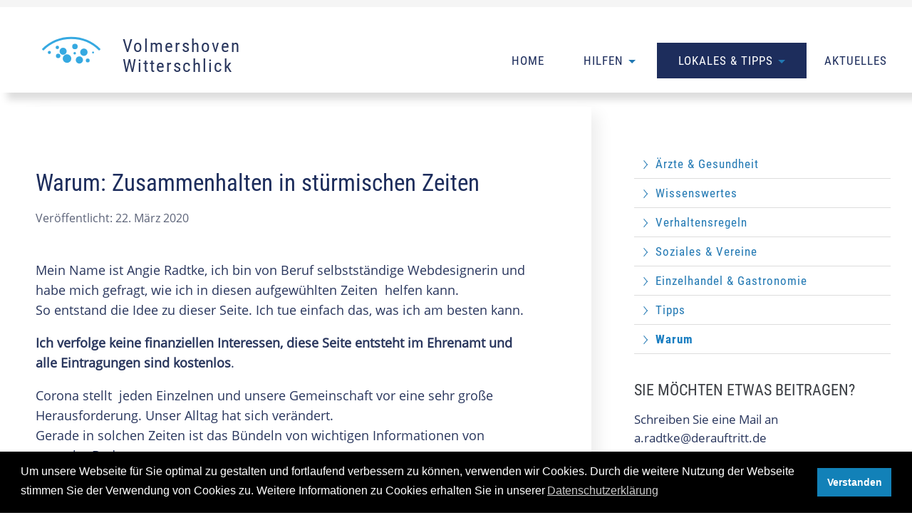

--- FILE ---
content_type: text/html; charset=utf-8
request_url: https://www.witterschlick.info/gemeinsam-gegen-corona/warum
body_size: 6295
content:
<!DOCTYPE html>
<html xmlns="http://www.w3.org/1999/xhtml" xml:lang="de-de" lang="de-de" dir="ltr">
<head>
	<meta name="viewport" content="width=device-width, initial-scale=1, maximum-scale=1">

<base href="https://www.witterschlick.info/gemeinsam-gegen-corona/warum" />
	<meta http-equiv="content-type" content="text/html; charset=utf-8" />
	<meta name="keywords" content="Alfter Witterschlick, Corona, Volmershoven, Heidgen" />
	<meta name="author" content="Angie Radtke" />
	<meta name="description" content="Gemeinsam in  Alfter Witterschlick, Volmershoven und Heiden  bei Bonn gegen die Corona Krise. Ehrenamt, Hilfen und Informationen" />
	<meta name="generator" content="Joomla! - Open Source Content Management" />
	<title>Warum - Alfter Witterschlick, Volmershoven  und Corona </title>
	<link href="/plugins/system/jce/css/content.css?badb4208be409b1335b815dde676300e" rel="stylesheet" type="text/css" />
	<link href="/media/plg_system_kickgdpr/css/cookieconsent.min.css?54010af542a4ae6f754faa8c8b570bd0" rel="stylesheet" type="text/css" />
	<script src="/media/jui/js/jquery.min.js?54010af542a4ae6f754faa8c8b570bd0" type="text/javascript"></script>
	<script src="/templates/witterschlick/javascript/bootstrap.js" type="text/javascript"></script>
	<script src="/media/plg_system_kickgdpr/js/cookieconsent.min.js?54010af542a4ae6f754faa8c8b570bd0" type="text/javascript"></script>
	<script type="text/javascript">
// Start Cookie Alert
window.addEventListener("load", function(){
window.cookieconsent.initialise({
  "palette": {
    "popup": {
      "background": "#000000",
      "text": "#ffffff"
    },
    "button": {
      "background": "#1281b8",
      "text": "#ffffff",
    }
  },
  "theme": "block",
  "position": "bottom",
  "type": "info",
  "revokable": false,
  "revokeBtn": "<div class=\"cc-revoke {{classes}}\">Datenschutz</div>",
  "content": {
    "message": "Um unsere Webseite für Sie optimal zu gestalten und fortlaufend verbessern zu können, verwenden wir Cookies. Durch die weitere Nutzung der Webseite stimmen Sie der Verwendung von Cookies zu. Weitere Informationen zu Cookies erhalten Sie in unserer",
    "dismiss": "Verstanden",
    "allow": "Cookies zulassen",
    "deny": "Cookies ablehnen",
    "link": "Datenschutzerklärung",
    "imprint_link": "Impressum",
    "href": "",
  },
  "cookie": {
    "expiryDays": 365
  },
  "elements": {
    "messagelink": "<span id=\"cookieconsent:desc\" class=\"cc-message\">{{message}}<a aria-label=\"learn more about cookies\" role=\"button\" tabindex=\"0\" class=\"cc-link\" href=\"\" target=\"_blank\">{{link}}</a></span>"
  },
  onInitialise: function (status) {
    handleCookies(status);
  },
  onStatusChange: function (status, chosenBefore) {
    handleCookies(status);
  },
  onRevokeChoice: function () {
    handleCookies(status);
  }
})});
// End Cookie Alert
function handleCookies(status){






}

// Init handleCookies if the user doesn't choose any options
if (document.cookie.split(';').filter(function(item) {
    return item.indexOf('cookieconsent_status=') >= 0
}).length == 0) {
  handleCookies('notset');
};
	</script>

<link rel="stylesheet" href="/templates/witterschlick/css/template.css" type="text/css" media="screen" />

	<script src="/templates/witterschlick/javascript/slider.js" ></script>


</head>
<body>

<a class="menu-button" href="#nav"><svg version="1.1" id="openmenu" xmlns="http://www.w3.org/2000/svg" xmlns:xlink="http://www.w3.org/1999/xlink" x="0px" y="0px"
                                        width="40px" height="40px" viewBox="0 0 40 40" enable-background="new 0 0 40 40" xml:space="preserve">
<g>
	<path d="M20,0C8.972,0,0,8.972,0,20c0,5.559,2.341,10.91,6.424,14.687c0.33,0.306,0.845,0.284,1.15-0.045
		c0.305-0.331,0.285-0.845-0.045-1.15C3.779,30.023,1.628,25.105,1.628,20C1.628,9.87,9.87,1.628,20,1.628
		C30.131,1.628,38.372,9.87,38.372,20c0,10.131-8.241,18.372-18.372,18.372c-0.45,0-0.814,0.364-0.814,0.813S19.55,40,20,40
		c11.027,0,20-8.973,20-20C40,8.972,31.027,0,20,0z"/>
	<path d="M11.421,12.235h17.158c0.449,0,0.813-0.364,0.813-0.814c0-0.449-0.364-0.814-0.813-0.814H11.421
		c-0.449,0-0.814,0.365-0.814,0.814C10.607,11.871,10.972,12.235,11.421,12.235z"/>
	<path d="M11.421,20.814h17.158c0.449,0,0.813-0.365,0.813-0.814c0-0.45-0.364-0.814-0.813-0.814H11.421
		c-0.449,0-0.814,0.364-0.814,0.814C10.607,20.449,10.972,20.814,11.421,20.814z"/>
	<path d="M29.393,28.579c0-0.45-0.364-0.813-0.813-0.813H11.421c-0.449,0-0.814,0.363-0.814,0.813c0,0.449,0.365,0.813,0.814,0.813
		h17.158C29.028,29.393,29.393,29.028,29.393,28.579z"/>
</g>
</svg><span class="element-invisible">Menu</span></a>
		<div id="around">
			<header id="header">
				<div id="nav" class="container">
				<h1 id="logo">
					<a class="home" href="/index.php">


						<svg version="1.1" id="Ebene_1" xmlns="http://www.w3.org/2000/svg" xmlns:xlink="http://www.w3.org/1999/xlink" x="0px" y="0px"
						     width="300px" height="76px" viewBox="0 0 300 76" enable-background="new 0 0 300 76" xml:space="preserve">
<g>
	<path fill="none" stroke="#36A9E1" stroke-width="3" stroke-miterlimit="10" d="M19.843,29.961
		c22.173-22.173,58.122-22.173,80.295,0"/>
</g>
							<circle fill="#36A9E1" cx="48.566" cy="31.958" r="4.981"/>
							<circle fill="#36A9E1" cx="77.734" cy="33.284" r="5.188"/>
							<circle fill="#36A9E1" cx="65.179" cy="25.293" r="3.839"/>
							<circle fill="#36A9E1" cx="54.074" cy="42.208" r="6.018"/>
							<circle fill="#36A9E1" cx="40.481" cy="26.541" r="2.387"/>
							<circle fill="#36A9E1" cx="83.13" cy="44.905" r="2.698"/>
							<circle fill="#36A9E1" cx="64.868" cy="34.737" r="1.764"/>
							<circle fill="#36A9E1" cx="29.276" cy="33.597" r="2.179"/>
							<circle fill="#36A9E1" cx="41.624" cy="38.473" r="3.113"/>
							<circle fill="#36A9E1" cx="90.602" cy="33.699" r="1.349"/>
							<circle fill="#36A9E1" cx="71.404" cy="44.18" r="5.083"/>
							<text class="chapter" transform="matrix(1 0 0 1 132.4082 32.5508)"><tspan x="0" y="0">Volmershoven  </tspan><tspan x="0" y="28.8" >Witterschlick</tspan></text>
</svg>
					
					
					
					
					
		
					</a>         <span class="unsichtbar"> Witterschlick:  Hilfen in Zeiten von Corona </span>        </h1>
					
				<div  class="navbar ">
					 <ul class="skiplinks">
							<li><a href="/index.php" class="startseite" title="[ALT + 0]" accesskey="0"><span>Zur Startseite</span> </a></li>                            <li><a href="#nav" class="u2" accesskey="1" title="[ALT + 1]">Zur Navigation</a></li>
                            <li><a href="#contentarea" class="u2" accesskey="2" title="[ALT + 2]">Zum Inhalt springen</a></li>
						</ul>
                    	<nav  class="navigation">
                        <a class="menu-button2" href="#navbar"></a>
                            <h2 class="unsichtbar">Navigation und Suche</h2>

                            
<ul class="menu horizontal dropdown">
<li class="item-101">

	<a  href="/" >Home</a></li><li class="item-119 deeper dropdown parent">			<a class="dropdown-toggle "  data-toggle="dropdown" data-target="#dmenu1" href="#">
           			<span class="linktext">Hilfen</span>
            	<span class="caret"></span>
                
			</a>
<div class="dropdown-menu"><div class="container"><div class="row"><div class="menu-description"><h2 style="font-size:1.4em">Gemeinsam gegen Corona</h2></div><ul class=""><li class="item-122">

	<a  href="/hilfen/einkaufshilfen" >Einkaufshilfen</a></li><li class="item-123">

	<a  href="/hilfen/telefonische-hilfen" >Telefonische Hilfen</a></li><li class="item-105">

	<a  href="/hilfen/ich-suche-hilfe" >Ich suche Hilfe Anfrageformular</a></li><li class="item-124">

	<a  href="/hilfen/hilfegegesuche" >Hilfesgesuche</a></li><li class="item-118">

	<a  href="/hilfen/ich-biete-hilfe-an" >Ich biete Hilfe  Anfrageformular</a></li></ul></div></div></div></li><li class="item-104 active deeper dropdown parent">			<a class="dropdown-toggle "  data-toggle="dropdown" data-target="#dmenu2" href="#">
           			<span class="linktext">Lokales &amp;  Tipps</span>
            	<span class="caret"></span>
                
			</a>
<div class="dropdown-menu"><div class="container"><div class="row"><div class="menu-description"><h2 style="font-size: 1.4em;">Hier finden Sie alles Rund um das Thema Corona<br /> und was ist los in unserem Dorf</h2></div><ul class=""><li class="item-103">

	<a  href="/gemeinsam-gegen-corona/aerzte" >Ärzte &amp; Gesundheit</a></li><li class="item-112">

	<a  href="/gemeinsam-gegen-corona/wissenswertes" >Wissenswertes</a></li><li class="item-115">

	<a  href="/gemeinsam-gegen-corona/verhaltensregeln" >Verhaltensregeln</a></li><li class="item-107">

	<a  href="/gemeinsam-gegen-corona/soziales" >Soziales &amp; Vereine</a></li><li class="item-102 parent">

	<a  href="/gemeinsam-gegen-corona/einzelhandel" >Einzelhandel &amp; Gastronomie</a></li><li class="item-121">

	<a  href="/gemeinsam-gegen-corona/tipps" >Tipps</a></li><li class="item-120 current active">

	<a  href="/gemeinsam-gegen-corona/warum" >Warum</a></li></ul></div></div></div></li><li class="item-106">

	<a  href="/aktuelles" >Aktuelles</a></li></ul>

                        </nav>
					</div>
					</div>


					<div class="topnavigation"><div class="container">
		             
					 
					 
					  </div></div>

	
			</header>
			
								<div id="contentarea" class="goright">

           	
                            <div class="container">
							<div class="row">
							<div class="col-8">
																													
									<article class="item-page" itemscope itemtype="https://schema.org/Article">
		<div class="content">

	<meta itemprop="inLanguage" content="de-DE" />


	


	
		
		
							<h2>
					Warum: Zusammenhalten in stürmischen Zeiten				</h2>
												
	

		


		
					

		

        <dl class="article-info  muted">
			<dt class="article-info-term">	
													Details							</dt>

			
			
			
										<dd class="published">

				<time datetime="2020-03-22T09:53:50+00:00">



					<time datetime="2020-03-22T09:53:50+00:00" itemprop="datePublished">
					Veröffentlicht: 22. März 2020				</time>




			</dd>			
			
		



		
			
			
			
			</dl>
         
	


	

					
		
			<p>&nbsp;</p>
<p>Mein Name ist Angie Radtke, ich bin von Beruf selbstständige Webdesignerin und habe mich gefragt, wie ich in diesen aufgewühlten Zeiten&nbsp; helfen kann.<br /> So entstand die Idee zu dieser Seite. Ich tue einfach das, was ich am besten kann.</p>
<p><strong> Ich verfolge keine finanziellen Interessen, diese Seite entsteht im Ehrenamt und alle Eintragungen sind kostenlos</strong>.</p>
<p>Corona stellt&nbsp; jeden Einzelnen und unsere Gemeinschaft vor eine sehr große Herausforderung. Unser Alltag hat sich verändert. <br /> Gerade in solchen Zeiten ist das Bündeln von wichtigen Informationen von zentraler Bedeutung.</p>
<p>In den öffentlichen öffentlichen&nbsp; Medien erfahren wir jeden Tag neue Hiobsbotschaften<br /> - aber diese Informationen erscheinen uns so weit weg - haben wenig mit unserem Alltag zu tun. Mit der Website Witterschlick.info möchte ich eine Plattform für<strong> lokale Informationen</strong>, den&nbsp; Austausch und konkrete Hilfsangebote&nbsp; bieten.</p>
<ul>
<li>Wie sieht es mit den <strong>tagesaktuellen</strong> Öffnungszeiten unserer Einzelhändler aus?<br />Welche logistischen Probleme gibt es und welche Hilfen wären wünschenswert?</li>
<li>Wie verhalte ich mich bei Krankheit? Wer ist erster Ansprechpartner? Wo kann ich anrufen?</li>
<li>Wie steht es weiterhin mit&nbsp; der Kinderbetreuung?&nbsp; Hat jemand Tipps, was man für unausgelastete Kinder tun kann.</li>
<li>Was muss ich beachten, wenn ich Hilfen anbiete? <br />Welche Hygieneregeln sind einzuhalten? Wie kann ich mich schützen?</li>
<li>Wer kann für mich einkaufen oder meinen Hund Gassi führen?</li>
</ul>
<p>usw.</p>
<div class="box">
<p>Sie haben Infos über Ihr Geschäft, die Sie hier veröffentlichen wollen? Sie haben eine gute Idee oder kennen hilfreiche Adressen und Angebote?</p>
<p>Dann melden Sie sich bitte. Gemeinsam schaffen wir so ein Infoportal für alle Menschen in Volmershoven- Heidgen und Witterschlick.</p>
<p>Jede Hilfe ist willkommen. Schreiben Sie mir eine Email <a href="mailto:a.radtke@derauftritt.de"></a><span style="text-decoration: underline;"><span id="cloak7a963c7dfc6c98ecca60755892c2d697">Diese E-Mail-Adresse ist vor Spambots geschützt! Zur Anzeige muss JavaScript eingeschaltet sein!</span><script type='text/javascript'>
				document.getElementById('cloak7a963c7dfc6c98ecca60755892c2d697').innerHTML = '';
				var prefix = '&#109;a' + 'i&#108;' + '&#116;o';
				var path = 'hr' + 'ef' + '=';
				var addy7a963c7dfc6c98ecca60755892c2d697 = '&#97;.r&#97;dtk&#101;' + '&#64;';
				addy7a963c7dfc6c98ecca60755892c2d697 = addy7a963c7dfc6c98ecca60755892c2d697 + 'd&#101;r&#97;&#117;ftr&#105;tt' + '&#46;' + 'd&#101;';
				var addy_text7a963c7dfc6c98ecca60755892c2d697 = '&#97;.r&#97;dtk&#101;' + '&#64;' + 'd&#101;r&#97;&#117;ftr&#105;tt' + '&#46;' + 'd&#101;';document.getElementById('cloak7a963c7dfc6c98ecca60755892c2d697').innerHTML += '<a ' + path + '\'' + prefix + ':' + addy7a963c7dfc6c98ecca60755892c2d697 + '\'>'+addy_text7a963c7dfc6c98ecca60755892c2d697+'<\/a>';
		</script></span> oder rufen Sie mich an ( 0228- 6420467) .</p>
<p>&nbsp;</p>
</div> 





<div  class="beside">
							


		





</div>









		







		

					















			</div>


</article>



								
									</div>
							<div id="right" class="col-4">
										<div class="moduletable_menu">
						<ul class="nav menu sidemenu mod-list">
<li class="item-103">

	<a  href="/gemeinsam-gegen-corona/aerzte" >Ärzte &amp; Gesundheit</a></li><li class="item-112">

	<a  href="/gemeinsam-gegen-corona/wissenswertes" >Wissenswertes</a></li><li class="item-115">

	<a  href="/gemeinsam-gegen-corona/verhaltensregeln" >Verhaltensregeln</a></li><li class="item-107">

	<a  href="/gemeinsam-gegen-corona/soziales" >Soziales &amp; Vereine</a></li><li class="item-102 parent">

	<a  href="/gemeinsam-gegen-corona/einzelhandel" >Einzelhandel &amp; Gastronomie</a></li><li class="item-121">

	<a  href="/gemeinsam-gegen-corona/tipps" >Tipps</a></li><li class="item-120 current active">

	<a  href="/gemeinsam-gegen-corona/warum" >Warum</a></li></ul>
		</div>
			<div class="moduletable">
							<h3>Sie möchten etwas beitragen?</h3>
						

<div class="custom"  >
	<p>Schreiben Sie eine Mail an a.radtke@derauftritt.de</p></div>
		</div>
	
							</div>
							</div>
							</div>
			
			
			</div><!-- around -->




		</div>




<div id="footer-infos">
	<div class="container">
		<div class="row">
			<div class="col-3 bordered">
				 <h3>Rechtliches</h3>
 <ul class="nav menu mod-list">
<li class="item-113">

	<a  href="/impressum" >Impressum</a></li><li class="item-114">

	<a  href="/datenschutz" >Datenschutz</a></li></ul>

			</div>
			<div class="col-3 bordered">
				
  <a href="mailto:a.radtke@derauftritt.de">Sie wollen helfen? a.radtke@derauftritt.de</a>

			</div>
			<div class="col-3">
				
			</div>
			<div class="col-3">
				
			</div>
		</div>
	</div>
</div>




    <script src="/templates/witterschlick/javascript/tablesaw.js" ></script>
    <script>














		function viewport() {
			var e = window, a = 'inner';
			if (!('innerWidth' in window )) {
				a = 'client';
				e = document.documentElement || document.body;
			}
			return { width : e[ a+'Width' ] , height : e[ a+'Height' ] };
		}

		var vpWidth = viewport().width;

		controller=0;
		jQuery(window).resize(function() {
		if(jQuery(window).width() >= 910)
			{
				jQuery('.navbar').css('margin-left','0px');
                jQuery( ".headersearch" ).css('display','block');

				controller=0;
			}
			else
			{
				if(controller==0)
				{
					jQuery('.navbar').css('margin-left','-900px')

				}
				else
				{
					jQuery('.navbar').css('margin-left','0px')
				}
                jQuery( ".headersearch" ).css('display','none');
			}
		});

		var showMenu = function() {
			jQuery('.navbar').css('margin-left','0px');
			controller=1;
		};

		jQuery(document).ready(function($) {
			// Toggle for nav menu
			jQuery('.menu-button').click(function(e) {
				e.preventDefault();
				showMenu();
			});
			jQuery('.menu-button2').click(function(e) {
				$('.navbar').css('margin-left','-900px');
				controller=0;
			});
			jQuery('.navbar .modal_link').click(function(e) {
				$('.navbar').css('margin-left','-900px');
				controller=0;
			});
		});


        jQuery(document).ready(function($) {
            // Toggle for nav menu
            jQuery('.opensearch').click(function(e) {

                jQuery( ".headersearch" ).toggle();
            });

            jQuery('.closesearch').click(function(e) {

                jQuery( ".headersearch" ).toggle();
            });


			jQuery(function () {
				jQuery('[data-toggle="tooltip"]').tooltip()

			})

		});
		
		
		/*
		jQuery(document).ready(function($) {
			jQuery('ul.menu li.dropdown').hover(function() {
				jQuery(this).find('.dropdown-menu').stop(true, true).show();
				jQuery(this).addClass('open');
			}, function() {
				jQuery(this).find('.dropdown-menu').stop(true, true).hide();
				jQuery(this).removeClass('open');
			});	});


		jQuery(document).ready(function($) {
			jQuery('ul.menu li.dropdown a').hover(function() {
				ulelement=jQuery(this).next('ul');

           console.log(jQuery(ulelement).offset());

				if(ulelement.length) {

					var offset = $(ulelement).offset();
					offset.right = $(window).width() - (offset.left + $(ulelement).outerWidth(true));
					if (offset.right <= 0) {

						jQuery(ulelement).toggleClass('goright');

					}
				}

			});


		});


*/



		var $animation_elements = jQuery('.fadein');

		var $window = jQuery(window);
		function check_if_in_view() {
			var window_height = $window.height();
			var window_top_position = $window.scrollTop();
			var window_bottom_position = window_top_position + window_height;
			jQuery.each($animation_elements, function () {

				var $element = jQuery(this);

				var element_height = $element.outerHeight();
				var element_top_position = $element.offset().top;
				var element_bottom_position = element_top_position + element_height;

				if (element_bottom_position >= window_top_position && element_top_position <= window_bottom_position) {
					$element.addClass('in-view');
				} else {
					$element.removeClass('in-view');
				}
			});
		}
		$window.on('scroll resize', check_if_in_view);
		$window.trigger('scroll');



 jQuery(document).ready(function() {
     jQuery("img").on("contextmenu",function(){
         return false;
     });
 });



	</script>
</body>

</html>


--- FILE ---
content_type: text/css
request_url: https://www.witterschlick.info/templates/witterschlick/css/template.css
body_size: 94361
content:
/*! normalize.css v8.0.1 | MIT License | github.com/necolas/normalize.css */html{line-height:1.15}body{margin:0}main{display:block}hr{box-sizing:content-box;overflow:visible}pre{font-family:monospace,monospace}a{background-color:transparent}abbr[title]{border-bottom:none;text-decoration:underline;text-decoration:underline dotted}b,strong{font-weight:700}code,kbd,samp{font-family:monospace,monospace;font-size:1em}sub,sup{font-size:75%;line-height:0;position:relative;vertical-align:baseline}sub{bottom:-.25em}sup{top:-.5em}img{border-style:none}button,input,optgroup,select,textarea{font-family:inherit;font-size:100%;line-height:1.15;margin:0}button,input{overflow:visible}button,select{text-transform:none}[type=button],[type=reset],[type=submit],button{-webkit-appearance:button}[type=button]::-moz-focus-inner,[type=reset]::-moz-focus-inner,[type=submit]::-moz-focus-inner,button::-moz-focus-inner{border-style:none;padding:0}[type=button]:-moz-focusring,[type=reset]:-moz-focusring,[type=submit]:-moz-focusring,button:-moz-focusring{outline:ButtonText dotted 1px}legend{box-sizing:border-box;max-width:100%;white-space:normal}progress{vertical-align:baseline}textarea{overflow:auto}[type=checkbox],[type=radio]{box-sizing:border-box;padding:0}[type=number]::-webkit-inner-spin-button,[type=number]::-webkit-outer-spin-button{height:auto}[type=search]{-webkit-appearance:textfield;outline-offset:-2px}[type=search]::-webkit-search-decoration{-webkit-appearance:none}::-webkit-file-upload-button{-webkit-appearance:button;font:inherit}details{display:block}summary{display:list-item}[hidden],template{display:none}.items-row,.row{margin-right:-10px;width:100%}.col-1,.col-10,.col-11,.col-12,.col-2,.col-3,.col-4,.col-5,.col-6,.col-7,.col-8,.col-9{position:relative;min-height:1px;padding:20px;-moz-box-sizing:border-box;-webkit-box-sizing:border-box;box-sizing:border-box;margin-bottom:20px}.container{width:100%;max-width:1400px;margin:0 auto;padding:0 10px;position:relative}@media (min-width:600px){.row [class*=col-md]:first-child{margin-left:0}.row [class*=col-md]:last-child{margin-left:0;margin-right:0}.row{display:-webkit-box;display:-moz-box;display:-webkit-flex;display:-ms-flexbox;display:box;display:flex;-webkit-flex-wrap:wrap;-ms-flex-wrap:wrap;flex-wrap:wrap;-webkit-box-lines:multiple;-moz-box-lines:multiple;-o-box-lines:multiple;justify-content:space-between}.container{max-width:1400px;margin:0 auto;padding:0 10px;position:relative}.col-md-12{-webkit-box-flex:0 0 calc(100% - 20px);-webkit-flex:0 0 calc(100% - 20px);-ms-flex:0 0 calc(100% - 20px);margin-left:0;overflow-wrap:break-word}.col-md-11{width:calc(91.66666666666666% - 20px);-webkit-box-flex:0 0 calc(91.66666666666666% - 20px);-webkit-flex:0 0 calc(91.66666666666666% - 20px);-ms-flex:0 0 calc(91.66666666666666% - 20px);flex:0 0 calc(91.66666666666666% - 20px);max-width:calc(91.66666666666666% - 20px);margin-left:0;overflow-wrap:break-word}.col-md-10{width:calc(83.33333333333334% - 20px);-webkit-box-flex:0 0 calc(83.33333333333334% - 20px);-webkit-flex:0 0 calc(83.33333333333334% - 20px);-ms-flex:0 0 calc(83.33333333333334% - 20px);flex:0 0 calc(83.33333333333334% - 20px);max-width:calc(83.33333333333334% - 20px);margin-left:0;overflow-wrap:break-word}.col-md-9{width:calc(75% - 20px);-webkit-box-flex:0 0 calc(75% - 20px);-webkit-flex:0 0 calc(75% - 20px);-ms-flex:0 0 calc(75% - 20px);flex:0 0 calc(75% - 20px);max-width:calc(75% - 20px);margin-left:0;overflow-wrap:break-word}.col-md-8{width:calc(66.66666666666666% - 20px);-webkit-box-flex:0 0 calc(66.66666666666666% - 20px);-webkit-flex:0 0 calc(66.66666666666666% - 20px);-ms-flex:0 0 calc(66.66666666666666% - 20px);flex:0 0 calc(66.66666666666666% - 20px);max-width:calc(66.66666666666666% - 20px);margin-left:0;overflow-wrap:break-word}.col-md-7{width:calc(58.333333333333336% - 20px);-webkit-box-flex:0 0 calc(58.333333333333336% - 20px);-webkit-flex:0 0 calc(58.333333333333336% - 20px);-ms-flex:0 0 calc(58.333333333333336% - 20px);flex:0 0 calc(58.333333333333336% - 20px);max-width:calc(58.333333333333336% - 20px);margin-left:0;overflow-wrap:break-word}.col-md-6{width:calc(50% - 20px);-webkit-box-flex:0 0 calc(50% - 20px);-webkit-flex:0 0 calc(50% - 20px);-ms-flex:0 0 calc(50% - 20px);flex:0 0 calc(50% - 20px);max-width:calc(50% - 20px);margin-left:0;overflow-wrap:break-word}.col-md-5{width:calc(41.66666666666667% - 20px);-webkit-box-flex:0 0 calc(41.66666666666667% - 20px);-webkit-flex:0 0 calc(41.66666666666667% - 20px);-ms-flex:0 0 calc(41.66666666666667% - 20px);flex:0 0 calc(41.66666666666667% - 20px);max-width:calc(41.66666666666667% - 20px);margin-left:0;overflow-wrap:break-word}.col-md-4{width:calc(33.33333333333333% - 20px);-webkit-box-flex:0 0 calc(33.33333333333333% - 20px);-webkit-flex:0 0 calc(33.33333333333333% - 20px);-ms-flex:0 0 calc(33.33333333333333% - 20px);flex:0 0 calc(33.33333333333333% - 20px);max-width:calc(33.33333333333333% - 20px);margin-left:0;overflow-wrap:break-word}.col-md-3{width:calc(25% - 20px);-webkit-box-flex:0 0 calc(25% - 20px);-webkit-flex:0 0 calc(25% - 20px);-ms-flex:0 0 calc(25% - 20px);flex:0 0 calc(25% - 20px);max-width:calc(25% - 20px);margin-left:0;overflow-wrap:break-word}.col-md-2{width:calc(16.666666666666664% - 20px);-webkit-box-flex:0 0 calc(16.666666666666664% - 20px);-webkit-flex:0 0 calc(16.666666666666664% - 20px);-ms-flex:0 0 calc(16.666666666666664% - 20px);flex:0 0 calc(16.666666666666664% - 20px);max-width:calc(16.666666666666664% - 20px);margin-left:0;overflow-wrap:break-word}.col-md-1{width:calc(8.333333333333332% - 20px);-webkit-box-flex:0 0 calc(8.333333333333332% - 20px);-webkit-flex:0 0 calc(8.333333333333332% - 20px);-ms-flex:0 0 calc(8.333333333333332% - 20px);flex:0 0 calc(8.333333333333332% - 20px);max-width:calc(8.333333333333332% - 20px);margin-left:0;overflow-wrap:break-word}.col-md-12{width:100%;flex:0 0 100%;max-width:100%}}@media (min-width:900px){.row [class*=col-]:first-child{justify-content:space-between}.row [class*=col-]:last-child{margin-right:0!important}.row{display:-webkit-box;display:-moz-box;display:-webkit-flex;display:-ms-flexbox;display:box;display:flex;-webkit-flex-wrap:wrap;-ms-flex-wrap:wrap;flex-wrap:wrap;-webkit-box-lines:multiple;-moz-box-lines:multiple;-o-box-lines:multiple;justify-content:space-between}.col-1,.col-10,.col-11,.col-12,.col-2,.col-3,.col-4,.col-5,.col-6,.col-7,.col-8,.col-9{float:left}.container{max-width:1400px;margin:0 auto;padding:0 10px;position:relative}.col-12{width:calc(100% - 20px);-webkit-box-flex:0 0 calc(100% - 20px);-webkit-flex:0 0 calc(100% - 20px);-ms-flex:0 0 calc(100% - 20px);flex:0 0 calc(100% - 20px);max-width:calc(100% - 20px);margin-left:0;overflow-wrap:break-word}.col-11{width:calc(91.66666666666666% - 20px);-webkit-box-flex:0 0 calc(91.66666666666666% - 20px);-webkit-flex:0 0 calc(91.66666666666666% - 20px);-ms-flex:0 0 calc(91.66666666666666% - 20px);flex:0 0 calc(91.66666666666666% - 20px);max-width:calc(91.66666666666666% - 20px);margin-left:0;overflow-wrap:break-word}.col-10{width:calc(83.33333333333334% - 20px);-webkit-box-flex:0 0 calc(83.33333333333334% - 20px);-webkit-flex:0 0 calc(83.33333333333334% - 20px);-ms-flex:0 0 calc(83.33333333333334% - 20px);flex:0 0 calc(83.33333333333334% - 20px);max-width:calc(83.33333333333334% - 20px);margin-left:0;overflow-wrap:break-word}.col-9{width:calc(75% - 20px);-webkit-box-flex:0 0 calc(75% - 20px);-webkit-flex:0 0 calc(75% - 20px);-ms-flex:0 0 calc(75% - 20px);flex:0 0 calc(75% - 20px);max-width:calc(75% - 20px);margin-left:0;overflow-wrap:break-word}.col-8{width:calc(66.66666666666666% - 20px);-webkit-box-flex:0 0 calc(66.66666666666666% - 20px);-webkit-flex:0 0 calc(66.66666666666666% - 20px);-ms-flex:0 0 calc(66.66666666666666% - 20px);flex:0 0 calc(66.66666666666666% - 20px);max-width:calc(66.66666666666666% - 20px);margin-left:0;overflow-wrap:break-word}.col-7{width:calc(58.333333333333336% - 20px);-webkit-box-flex:0 0 calc(58.333333333333336% - 20px);-webkit-flex:0 0 calc(58.333333333333336% - 20px);-ms-flex:0 0 calc(58.333333333333336% - 20px);flex:0 0 calc(58.333333333333336% - 20px);max-width:calc(58.333333333333336% - 20px);margin-left:0;overflow-wrap:break-word}.col-6{width:calc(50% - 20px);-webkit-box-flex:0 0 calc(50% - 20px);-webkit-flex:0 0 calc(50% - 20px);-ms-flex:0 0 calc(50% - 20px);flex:0 0 calc(50% - 20px);max-width:calc(50% - 20px);margin-left:0;overflow-wrap:break-word}.col-5{width:calc(41.66666666666667% - 20px);-webkit-box-flex:0 0 calc(41.66666666666667% - 20px);-webkit-flex:0 0 calc(41.66666666666667% - 20px);-ms-flex:0 0 calc(41.66666666666667% - 20px);flex:0 0 calc(41.66666666666667% - 20px);max-width:calc(41.66666666666667% - 20px);margin-left:0;overflow-wrap:break-word}.col-4{width:calc(33.33333333333333% - 20px);-webkit-box-flex:0 0 calc(33.33333333333333% - 20px);-webkit-flex:0 0 calc(33.33333333333333% - 20px);-ms-flex:0 0 calc(33.33333333333333% - 20px);flex:0 0 calc(33.33333333333333% - 20px);max-width:calc(33.33333333333333% - 20px);margin-left:0;overflow-wrap:break-word}.col-3{width:calc(25% - 20px);-webkit-box-flex:0 0 calc(25% - 20px);-webkit-flex:0 0 calc(25% - 20px);-ms-flex:0 0 calc(25% - 20px);flex:0 0 calc(25% - 20px);max-width:calc(25% - 20px);margin-left:0;overflow-wrap:break-word}.col-2{width:calc(16.666666666666664% - 20px);-webkit-box-flex:0 0 calc(16.666666666666664% - 20px);-webkit-flex:0 0 calc(16.666666666666664% - 20px);-ms-flex:0 0 calc(16.666666666666664% - 20px);flex:0 0 calc(16.666666666666664% - 20px);max-width:calc(16.666666666666664% - 20px);margin-left:0;overflow-wrap:break-word}.col-1{width:calc(8.333333333333332% - 20px);-webkit-box-flex:0 0 calc(8.333333333333332% - 20px);-webkit-flex:0 0 calc(8.333333333333332% - 20px);-ms-flex:0 0 calc(8.333333333333332% - 20px);flex:0 0 calc(8.333333333333332% - 20px);max-width:calc(8.333333333333332% - 20px);margin-left:0;overflow-wrap:break-word}}.col-12{width:100%;flex:0 0 100%;max-width:100%;margin-left:0!important}@font-face{font-family:'Open Sans';src:url(../fonts/OpenSans-Regular.eot);src:local('Open Sans'),url(../fonts/OpenSans-Regular.eot) format('embedded-opentype'),url(../fonts/OpenSans-Regular.woff) format('woff'),url(../fonts/OpenSans-Regular.ttf) format('truetype');font-weight:300;font-style:normal}@font-face{font-family:'Open Sans Condensed';font-style:normal;font-weight:300;src:url(../fonts/open-sans-condensed-v14-latin-300.eot),url(../fonts/open-sans-condensed-v14-latin-300.eot?#iefix) format('embedded-opentype'),url(../fonts/open-sans-condensed-v14-latin-300.woff2) format('woff2'),url(../fonts/open-sans-condensed-v14-latin-300.woff) format('woff'),url(../fonts/open-sans-condensed-v14-latin-300.ttf) format('truetype'),url(../fonts/open-sans-condensed-v14-latin-300.svg#OpenSansCondensed) format('svg')}@font-face{font-family:'Open Sans Condensed';font-style:normal;font-weight:700;src:url(../fonts/open-sans-condensed-v14-latin-700.eot),url(../fonts/open-sans-condensed-v14-latin-700.eot?#iefix) format('embedded-opentype'),url(../fonts/open-sans-condensed-v14-latin-700.woff2) format('woff2'),url(../fonts/open-sans-condensed-v14-latin-700.woff) format('woff'),url(../fonts/open-sans-condensed-v14-latin-700.ttf) format('truetype'),url(../fonts/open-sans-condensed-v14-latin-700.svg#OpenSansCondensed) format('svg')}@font-face{font-family:'Roboto Condensed';font-style:normal;font-weight:300;src:url(../fonts/roboto-condensed-v18-latin-300.eot);src:local('Roboto Condensed Light'),local('RobotoCondensed-Light'),url(../fonts/roboto-condensed-v18-latin-300.eot?#iefix) format('embedded-opentype'),url(../fonts/roboto-condensed-v18-latin-300.woff2) format('woff2'),url(../fonts/roboto-condensed-v18-latin-300.woff) format('woff'),url(../fonts/roboto-condensed-v18-latin-300.ttf) format('truetype'),url(../fonts/roboto-condensed-v18-latin-300.svg#RobotoCondensed) format('svg')}@font-face{font-family:'Roboto Condensed';font-style:normal;font-weight:400;src:url(../fonts/roboto-condensed-v18-latin-regular.eot);src:local('Roboto Condensed'),local('RobotoCondensed-Regular'),url(../fonts/roboto-condensed-v18-latin-regular.eot?#iefix) format('embedded-opentype'),url(../fonts/roboto-condensed-v18-latin-regular.woff2) format('woff2'),url(../fonts/roboto-condensed-v18-latin-regular.woff) format('woff'),url(../fonts/roboto-condensed-v18-latin-regular.ttf) format('truetype'),url(../fonts/roboto-condensed-v18-latin-regular.svg#RobotoCondensed) format('svg')}@font-face{font-family:'Roboto Condensed';font-style:normal;font-weight:700;src:url(../fonts/roboto-condensed-v18-latin-700.eot);src:local('Roboto Condensed Bold'),local('RobotoCondensed-Bold'),url(../fonts/roboto-condensed-v18-latin-700.eot?#iefix) format('embedded-opentype'),url(../fonts/roboto-condensed-v18-latin-700.woff2) format('woff2'),url(../fonts/roboto-condensed-v18-latin-700.woff) format('woff'),url(../fonts/roboto-condensed-v18-latin-700.ttf) format('truetype'),url(../fonts/roboto-condensed-v18-latin-700.svg#RobotoCondensed) format('svg')}body,html{min-height:100%;-webkit-text-size-adjust:100%;-ms-text-size-adjust:100%;-moz-osx-font-smoothing:grayscale;-webkit-font-smoothing:antialiased}body{background:#fff;font-family:'Open Sans',sans-serif;font-weight:300;line-height:1.5em;color:#29365d;font-size:1.07em;text-rendering:optimizeLegibility;min-height:100%}.element-invisible{height:0;display:inline}a{color:#2178b3;text-decoration:none}a:active,a:focus,a:hover{color:#4c505b;text-decoration:none}a:active,a:focus{outline:#2178b3 dotted 1px}em{color:#000}ins{background:#ffa;color:#29365d;text-decoration:none}mark{background:#ffa;color:#29365d}::-moz-selection{background:#eee;color:#000;text-shadow:none}::selection{background:#eee;color:#000;text-shadow:none}abbr[title],dfn[title]{cursor:help}dfn[title]{border-bottom:1px dotted;font-style:normal}img{-moz-box-sizing:border-box;box-sizing:border-box;max-width:100%;height:auto;vertical-align:middle}img[src*="maps.gstatic.com"],img[src*="googleapis.com"]{max-width:none}address,blockquote,dl,fieldset,figure,hr,ol,p,pre,ul{margin:0 0 1em}*+address,*+blockquote,*+fieldset,*+figure,*+hr,*+ol,*+p,*+pre,*+ul{margin-bottom:1em}h1,h2,h3,h4,h5,h6{font-family:'Roboto Condensed',arial sans-serif;font-weight:400;color:#1d2d5c;text-transform:none;margin:.375rem 0 1.125rem}*+h1,*+h2,*+h3,*+h4,*+h5,*+h6{margin-top:1.5em}h1{color:#1d2d5c;font-size:3em;font-weight:400}h2{font-size:1.8em;line-height:1.1em;color:#1d2d5c;font-weight:400}h3{font-size:1.5em;color:#29365d;line-height:.95em;font-weight:400}h4{font-size:1.1rem;line-height:1.5em;color:#29365d;font-weight:400}h5{font-size:1.07em;line-height:1.5em}h6{font-size:1em;line-height:2em}p{line-height:1.55em}ul{list-style-type:disc;margin-left:20px;padding:0}ul li{line-height:1.2em;padding:3px 0}ol>li>ol,ol>li>ul,ul>li>ol,ul>li>ul{margin:0}dl{text-align:left}dl .horizontal dt{width:40%;float:left}dt{font-weight:400;color:#444}dt.article-info-term{display:none}dd{margin:0}hr{border:0;border-bottom:solid 1px #ddd;height:1px;margin:25px 0}address{font-style:normal}q{font-style:italic}blockquote{padding:10px;border-left:0 solid #ddd;line-height:1.6rem;font-family:'Times New Roman',serif;font-style:italic;font-size:1.1em;text-align:left;margin:20px 0}blockquote small{display:block;color:#777;font-style:normal;line-height:1em}blockquote p:last-of-type{margin-bottom:5px}code{color:#999;font-size:1em;white-space:nowrap}pre code{color:inherit;white-space:pre-wrap}pre{padding:10px;background:#f5f5f5;color:#29365d;font-size:1em;line-height:2em;-moz-tab-size:4;tab-size:4}.small,small{font-size:.8em;line-height:1em}button,input:not([type=radio]):not([type=checkbox]),select{vertical-align:middle}iframe{border:0}@-ms-viewport{width:device-width}.item-page{width:100%;max-width:1200px;margin:0 auto 20px;padding:20px 40px 20px 20px;background:#fff;color:#29365d;font-size:1.07em}.item-page a{text-decoration:none}.item-page h2{font-size:1.8em;margin-top:.375rem 0 1.125rem;color:#1d2d5c;font-weight:400}.item-page h3{font-size:1.5em;margin-top:.375rem 0 1.125rem;color:#29365d;font-weight:400}.item-page ol>li ::marker{color:#00a4e4}.item-page ul li{padding:5px 2px;line-height:1.5em}.item-page ul li ::marker,.item-page ul ul li::marker{color:#00a4e4}.pull-left.item-image,figure.pull-left{margin:0 0 20px 20px;max-width:100%;float:left}.pull-right.item-image,figure.pull-right{margin-left:30px;max-width:100%;margin-bottom:20px;float:right}figcaption,p.caption{font-size:.8em}.img-fulltext-none{margin-bottom:30px}.element-invisible,.invisible,.u2,.unseen,.unsichtbar{left:-3000px;position:absolute;top:-2000px;width:0}.category-desc{padding:20px}h2 span,h3 span{display:block;font-size:.6em;color:#187dc1;font-weight:300}a[href$=".pdf"]:before{content:"";display:inline-block;width:30px;height:20px;background:url(../images/pdf.png) no-repeat}.item-page ul.pagenav li.previous{float:left}.item-page ul.pagenav li.next{float:right}.item-page ul.pagenav li a{padding:5px;display:inline-block}.item-page ul.pagenav{margin:60px 0 0;border-top:1px dotted #1d2d5c;list-style-type:none}.item-page ul.pagenav li.next,.item-page ul.pagenav li.previous{height:40px;vertical-align:middle;width:40px;color:#fff;position:relative;top:-25px;padding:0;text-align:center;display:flex;justify-content:center}.item-page ul.pagenav a{text-align:center;display:flex;justify-content:center;align-items:center;background:#29365d;width:100%;height:100%}.item-page ul.pagenav a:active,.item-page ul.pagenav a:focus,.item-page ul.pagenav a:hover{background:#2178b3}.item-page ul.pagenav li.next a:after,.item-page ul.pagenav li.previous a:after{border-right:1px solid #fff;border-top:1px solid #fff;content:"";display:inline-block;height:.8em;-moz-transform:rotate(45deg) skew(5deg,5deg);-o-transform:rotate(45deg) skew(5deg,5deg);-webkit-transform:rotate(45deg) skew(5deg,5deg);transform:rotate(45deg) skew(5deg,5deg);width:.8em;margin-left:-.4em}.item-page ul.pagenav li.previous a:after{-moz-transform:rotate(-135deg) skew(5deg,5deg);-o-transform:rotate(-135deg) skew(5deg,5deg);-webkit-transform:rotate(-135deg) skew(5deg,5deg);transform:rotate(-135deg) skew(5deg,5deg);margin-left:0;margin-right:-.4em}ul.actions{list-style-type:none;text-align:right;font-size:.9em;margin:10px 0 0;position:relative}ul.actions a{padding:0;text-decoration:none}ul.actions li{display:inline;border:0}ul.actions li a:before{font-family:Flaticon}.article-info-term{display:none}.article-info{overflow:hidden;font-size:.9em;color:#5c6378;margin:0}.article-info dd,.article-info dt{display:inline-block;padding:0 10px 0 0;line-height:1em;border-right:1px solid;margin-bottom:0}.article-info dd:last-child,.article-info dt:last-child{border:0}.article-info dt{left:-3000px;position:absolute;top:-2000px;width:0}.article-info dd span{display:inline-block;padding:0;margin:0}.edit h1{padding:0 0 20px}.edit a.btn,.edit button{line-height:1.5em;border:0}.edit .btn:after{content:"";padding:0}.edit.item-page ul li:before{content:""}.items-more{padding:20px 0}.items-more ul{margin:0;padding:0;list-style-type:none}.items-more li{margin:5px 0}.items-more li time{font-weight:400;display:inline-block;min-width:100px;font-size:.9em;color:#555}.big{background:#29365d;border:0;border-radius:100%;color:#fff!important;display:block;height:5em;position:relative;text-align:center;width:5em}.item-page .intro{border-top:solid 3px #29365d;border-bottom:solid 3px #29365d;padding:20px 0}.img-circle{border-radius:50%}.inline{display:inline;margin:0}.shadow{text-shadow:1px 1px 1px #29365d}.mini{font-size:.6em;text-transform:uppercase;display:block;letter-spacing:5px;font-weight:300;color:#55524A}.upper{text-transform:uppercase}.center{text-align:center}.karo::before{content:'';display:inline-block;width:25px;margin-right:15px;height:25px;background:#29365d}div.drei,p.drei{-webkit-columns:260px 3;columns:260px 3;-webkit-column-gap:2em;column-gap:2em;text-align:left}div.zwei,p.zwei{-webkit-columns:260px 2;columns:260px 2;-webkit-column-gap:2em;column-gap:2em;text-align:left}.buchstabe:first-letter{font-weight:400;color:#2178b3;font-size:3.5em;float:left;padding-top:0;padding-right:6px;padding-left:1px;font-family:Butler,Times,serif}.line:before{content:'';display:inline-block;background:#29365d;height:60px;width:1px}.linewhite:before{content:'';display:inline-block;border-left:dashed 1px #fff;height:80px;width:1px}.strich:before{content:'';display:inline-block;width:50px;border-top:solid 1px #2178b3;margin-right:10px}.strichdahinter:after{content:'';display:inline-block;width:50px;border-top:solid 1px #2178b3;margin-left:10px}.inline li{display:inline-block}.inline li .btn{color:#fff}ol.flexlist{padding:0;list-style-type:none;display:flex;flex-wrap:wrap}ol.flexlist li{flex:1 1 250px;background:#4e99ca;margin:10px;padding:30px;color:#fff}.leadbox{font-size:1.1em;max-width:700px;margin:0 auto 30px;text-align:center}.shadowbox{background:#fff;box-shadow:0 10px 10px #ddd;text-align:center;padding:calc(25px + 2vw)}.shadowboxdark{background:#2178b3;box-shadow:0 10px 10px #ddd;text-align:center;padding:calc(10px + 2vw);color:#fff}.shadowboxdark a,.shadowboxdark h2,.shadowboxdark h3,.shadowboxdark h4,.shadowboxdark li,.shadowboxdark ol,.shadowboxdark p,.shadowboxdark ul{color:#fff!important}.smallbox{max-width:900px;margin:0 auto 30px;text-align:center}.videoWrapper{position:relative;padding-bottom:56.25%;padding-top:25px;height:0}.videoWrapper iframe{position:absolute;top:0;left:0;width:100%;height:100%}.badge{display:inline-block;min-width:10px;padding:3px 7px;font-size:.8em;font-weight:700;color:#fff;line-height:1;vertical-align:baseline;white-space:nowrap;text-align:center;background-color:#2178b3;border-radius:0}.badge:empty{display:none}a.badge:focus,a.badge:hover{color:#fff;text-decoration:none;cursor:pointer}.btn .badge{position:relative;top:-1px}.nav-pills>.active>a>.badge,a.list-group-item.active>.badge{color:#fff;background-color:#fff}.nav-pills>li>a>.badge{margin-left:3px}span.separator{display:block;margin:40px 0 20px;text-transform:uppercase;color:#333;font-weight:400}.navbar{background:#fff;text-align:right;font-size:1em;letter-spacing:1px;font-family:'Roboto Condensed',sans-serif;font-weight:400;position:static;padding:0}#nav{position:relative;padding:40px 0 20px}.navigation{display:inline-block;position:static}.menu-button,.menu-button2{display:none}ul.menu{margin:0;padding:0 10px;background:0 0;font-size:1em}ul.menu>li{margin:0;padding:0;border-right:0;background:#fff;color:#1d2d5c;display:block}ul.menu>li>a{margin:0;padding:15px;background:#fff;color:#1d2d5c;border:0;font-weight:400;display:block;text-transform:uppercase}ul.menu>li>a:active,ul.menu>li>a:hover{text-decoration:underline;color:#29365d}ul.menu>li>a:focus{text-decoration:underline}ul.menu>li.active>a{background:#1d2d5c;color:#fff;font-weight:400}ul.menu>li.active>ul li a{padding:5px;background:0 0;color:#333;font-weight:400;font-size:1em;border:0;display:block}ul.menu.horizontal>li{display:inline-block!important}ul.menu.horizontal>li a:active,ul.menu.horizontal>li a:focus,ul.menu.horizontal>li a:hover{text-decoration:none}ul.menu.horizontal>li.active>a:active,ul.menu.horizontal>li.active>a:focus,ul.menu.horizontal>li.active>a:hover{color:#eee;text-decoration:none;outline:0}ul.menu.sidemenu{background:#fff;color:#1d2d5c;padding:0;margin:0 0 40px;font-family:'Roboto Condensed',arial sans-serif;font-size:1em}ul.menu.sidemenu>li{position:relative;background:#fff;overflow:hidden;padding:5px 25px}ul.menu.sidemenu>li a{color:#2178b3;background:#fff;padding:5px;border-bottom:0;font-weight:400;display:inline-block;letter-spacing:1px;position:relative;text-transform:none}ul.menu.sidemenu>li a:active,ul.menu.sidemenu>li a:focus,ul.menu.sidemenu>li a:hover{text-decoration:none;color:#187dc1}ul.menu.sidemenu>li a:before{border-right:1px solid #2178b3;border-top:1px solid #2178b3;content:"";display:inline-block;height:.45em;margin-right:10px;-moz-transform:rotate(45deg) skew(5deg,5deg);-o-transform:rotate(45deg) skew(5deg,5deg);-webkit-transform:rotate(45deg) skew(5deg,5deg);transform:rotate(45deg) skew(5deg,5deg);width:.45em;position:absolute;top:12px;left:-15px}ul.menu.sidemenu>li>ul{border:0 solid #dfdfd8;background:#fff;margin:0 0 0 -3px;padding:20px 0 20px 5px;list-style-type:none}ul.menu.sidemenu>li>ul.small{font-size:1em}ul.menu.sidemenu>li>ul li{padding:2px 20px;background:#fff}ul.menu.sidemenu>li>ul li a{display:block;color:#1d2d5c;background:#fff;padding:2px 20px;font-weight:400;border-bottom:dotted 1px #111;position:relative}ul.menu.sidemenu>li>ul li a:before{border-right:1px solid #1d2d5c;border-top:1px solid #1d2d5c;content:"";display:inline-block;height:.45em;margin-right:10px;-moz-transform:rotate(45deg) skew(5deg,5deg);-o-transform:rotate(45deg) skew(5deg,5deg);-webkit-transform:rotate(45deg) skew(5deg,5deg);transform:rotate(45deg) skew(5deg,5deg);width:.45em;position:absolute;top:10px;left:0}ul.menu.sidemenu>li>ul li a:active,ul.menu.sidemenu>li>ul li a:focus,ul.menu.sidemenu>li>ul li a:hover{color:#187dc1}ul.menu.sidemenu>li>ul li a:active:before,ul.menu.sidemenu>li>ul li a:focus:before,ul.menu.sidemenu>li>ul li a:hover:before{border-right:1px solid #187dc1;border-top:1px solid #187dc1}ul.menu.sidemenu>li>ul li.active>a{color:#187dc1;font-weight:600}ul.menu.sidemenu>li>ul ul{margin:20px;list-style-type:none}ul.menu.sidemenu>li>ul ul li.active a:before{color:#187dc1}ul.menu.sidemenu>li.active>a{color:#187dc1;background:#fff;font-weight:700}ul.menu.sidemenu>li.active>a:active,ul.menu.sidemenu>li.active>a:focus,ul.menu.sidemenu>li.active>a:hover{color:#187dc1}@media screen and (max-width:900px){#nav{width:100%;position:static;padding:0}.menu-button,.menu-button2{display:inline-block}.menu-button{padding:0;margin:0;top:30px;right:15px;background:0 0;position:absolute;z-index:1000}.menu-button path{fill:#29365d}.menu-button:active path,.menu-button:focus path,.menu-button:hover path{fill:#2178b3}.menu-button2{font-size:2em;margin:20px!important;padding:0!important;display:inline-block;color:#fff;position:relative;width:50px;height:50px;background:#1d2d5c}.menu-button2:after,.menu-button2:before{content:"";transition:all 1s;background:#eee;width:35px;height:2px;position:absolute;top:0;margin:25px 0 0 5px;left:0;transform:rotate(-45deg)}.menu-button2:after{transform:rotate(-135deg)}.menu-button2:active:after,.menu-button2:active:before,.menu-button2:focus:after,.menu-button2:focus:before,.menu-button2:hover:after,.menu-button2:hover:before{transform:rotate(0deg)}.navbar{margin-left:-900px;position:absolute;width:100%;z-index:10000;top:0;left:0;background:#1d2d5c;display:block!important;min-height:100%;text-align:right;overflow:hidden;float:none;padding:0;transition:margin-left .5s ease .5s;-webkit-transition:margin-left .5s ease .5s}.navigation{display:block}.navbar ul.menu{background:#111;margin:20px;text-align:left;font-size:1.1em;padding:0}.navbar ul.menu li{background:#1d2d5c;color:#555}.navbar ul.menu li a{background:#1d2d5c;padding:10px 15px;border-bottom:solid 1px #293d78;color:#eee}.navbar ul.menu li a:active,.navbar ul.menu li a:hover{text-decoration:none}.navbar ul.menu.horizontal>li{display:block!important}.navbar ul.menu.horizontal>li>a{font-size:1.2em}.navbar ul.menu.horizontal>li a{display:block!important;background:#1d2d5c;color:#eee;padding:10px 15px}.navbar ul.menu.horizontal>li a:hover{text-decoration:none;background:#1d2d5c;color:#fff}.navbar ul.menu.horizontal>li a:active,.navbar ul.menu.horizontal>li a:focus{text-decoration:none!important}.navbar ul.menu.horizontal>li.active a:active,.navbar ul.menu.horizontal>li.active a:focus,.navbar ul.menu.horizontal>li.active a:hover{color:#fff!important;background:#111!important}.navbar ul.menu>li.active:after{display:none}.navbar ul.menu>li.active>a{color:#fff!important;background:#1d2d5c!important}}.dropdown li{padding:0}.dropdown-menu{position:absolute;opacity:0;top:100%;left:0;z-index:20000;float:left;min-width:160px;padding:30px;margin:0;font-size:.9em;border:0 solid #ddd;border:0 solid #eee;border-radius:0;height:0;overflow:hidden;-webkit-transition:all .3s ease .15s;-moz-transition:all .3s ease .15s;-o-transition:all .3s ease .15s;-ms-transition:all .3s ease .15s;transition:all .3s ease .15s;-webkit-box-shadow:2px 3px 24px rgba(0,0,0,.24);-moz-box-shadow:2px 3px 24px rgba(0,0,0,.24);box-shadow:2px 3px 24px rgba(0,0,0,.24);background:#2178b3;text-align:left;list-style-type:none;width:100%;font-family:'Open Sans',arial,sans-serif;font-weight:400;letter-spacing:0}.dropdown-menu li{list-style-type:none;display:inline-block}.dropdown-menu li>a,.dropdown-menu>li>a{padding:5px 15px;clear:both;font-weight:400;line-height:30px;color:#fff!important;display:block;background:0 0;border:0 solid #ddd;margin:2px}.dropdown-menu li.active>a{font-weight:700!important}li.active .dropdown-menu>li a{border-bottom:solid 0 #ddd!important}div.dropdown-menu{display:-webkit-box;display:-moz-box;display:-ms-flexbox;display:-webkit-flex;display:flex}div.dropdown-menu .menu-description{width:40%;float:left;padding:10px;box-sizing:border-box;background:0 0;color:#eee}div.dropdown-menu .menu-description h2{color:#eee;font-weight:400}ul.sublevel{width:50%;float:right;display:table-cell}ul.sublevel li{display:block;padding:0}.horizontal div.dropdown-menu{min-width:400px}.horizontal .dropdown-menu{padding:30px;margin:0;display:none}.horizontal .dropdown-menu li>a:active,.horizontal .dropdown-menu li>a:focus,.horizontal .dropdown-menu li>a:hover,.horizontal .dropdown-menu ul>li>a:active,.horizontal .dropdown-menu ul>li>a:focus,.horizontal .dropdown-menu ul>li>a:hover{text-decoration:none;color:#fff!important;background-color:#1d2d5c;display:block}.open>.dropdown-menu{opacity:.9;height:auto;display:block}.open>a{outline:0}.open>.dropdown-menu{animation-name:pullDown;-webkit-animation-name:pullDown;animation-duration:1.1s;-webkit-animation-duration:1.1s;animation-timing-function:ease-out;-webkit-animation-timing-function:ease-out;transform-origin:50% 0;-ms-transform-origin:50% 0;-webkit-transform-origin:50% 0}.open>.dropdown-menu ul{width:60%;margin:0;display:flex;flex-wrap:wrap;padding-left:30px}.open>.dropdown-menu ul li{flex:0 1 270px}@keyframes pullDown{0%{transform:scaleY(.1)}40%{transform:scaleY(1.02)}100%,60%{transform:scaleY(.98)}80%{transform:scaleY(1.01)}100%{transform:scaleY(1)}}@-webkit-keyframes pullDown{0%{-webkit-transform:scaleY(.1)}40%{-webkit-transform:scaleY(1.02)}100%,60%{-webkit-transform:scaleY(.98)}80%{-webkit-transform:scaleY(1.01)}100%{-webkit-transform:scaleY(1)}}.caret{display:inline-block;width:0;height:0;margin-left:2px;vertical-align:middle;border-top:5px solid #2178b3;border-right:5px solid transparent;border-left:5px solid transparent;border-bottom:0 dotted;content:""}.goright{right:0;left:auto}@media screen and (max-width:900px){ul.menu.horizontal>li.open .dropdown-menu li a{border-bottom:solid 1px #293d78!important;background:#1d2d5c;padding:10px 15px}ul.menu.horizontal>li.open .dropdown-menu li a:active,ul.menu.horizontal>li.open .dropdown-menu li a:focus,ul.menu.horizontal>li.open .dropdown-menu li a:hover{background:#333!important;font-weight:400}.dropdown-menu{position:relative;float:none}.dropdown-menu .dropdown-menu li>a{padding:15px 15px 15px 40px!important;line-height:1em}.caret{float:right;margin-top:8px}div.dropdown-menu{max-width:100%;box-shadow:none;border:0}div.dropdown-menu .menu-description{float:none;width:100%;background:#1d2d5c;padding:0}.horizontal .dropdown-menu{padding:20px;border:0;box-shadow:none;background:#1d2d5c;color:#555}.horizontal .dropdown-menu .row{display:block}.horizontal .dropdown-menu ul{margin:20px 0;padding:0;width:100%;float:none}.horizontal .dropdown-menu li{border-bottom:0;float:none;width:100%}.horizontal .dropdown-menu li a{line-height:1.2em;padding-left:30px!important;position:relative}.horizontal .dropdown-menu li a:before{border-right:1px solid #eee;border-top:1px solid #eee;content:"";display:inline-block;height:.45em;margin-right:10px;-moz-transform:rotate(45deg) skew(5deg,5deg);-o-transform:rotate(45deg) skew(5deg,5deg);-webkit-transform:rotate(45deg) skew(5deg,5deg);transform:rotate(45deg) skew(5deg,5deg);width:.45em;position:absolute;top:15px;left:0}.horizontal .dropdown-menu .container{padding:20px 0}.horizontal div.dropdown-menu{min-width:160px}ul.sublevel{width:100%;margin:0}ul.sublevel li{border-bottom:0}ul.sublevel li a{background:#50535f!important;border-bottom:solid 1px #333;line-height:1.2em}}@media screen and (max-width:450px){.dropdown-menu li{float:none;list-style-type:none;width:100%}}.bild{color:#555;text-align:center}.bild img{width:100%}.bildinnen{overflow:hidden;padding:20px 20px 0}.bildinnen img{padding:20px 20px 0 0}.bild .imageleft.col-8{padding-right:8px}.bild .col-4{padding:50px 30px;color:#000;bottom:0}.bildoben{height:460px;width:100%;max-height:480px;position:relative;background:#2178b3;overflow:hidden}.bildoben img{float:left}.containeraround{margin:0 auto;max-width:1400px;position:relative;top:0;bottom:0;height:480px;max-height:480px}.contentbox{bottom:100px;box-sizing:border-box;hyphens:none!important;left:0;margin-top:0;max-width:520px;position:absolute;text-align:left;padding-left:40px}.contentboxinner{max-width:520px;padding:30px;color:#fff;text-align:left;background:#2178b3}.contentboxinner h2{display:block;font-family:'Roboto Condensed',arial sans-serif;font-weight:300;font-size:2em;margin:0;color:#fff}.contentboxinner p{font-size:1em;color:#eee}.bildoben.tagungen{background-size:cover;height:550px;max-height:550px}.contentboxinnertagungen{padding:120px 20px 200px;color:#555;font-family:'Roboto Condensed',arial sans-serif;font-weight:400}.contentboxinnertagungen p{font-size:1.5em}.contentboxinnertagungen h1{font-size:3em;color:#0f69a0;line-height:1.1em}.contentboxinnertagungen .btn{background:#0f69a0;font-size:.7em}.bildundtext{padding-bottom:30px;padding-top:20px}.textbox{display:flex;background:#fff;overflow:hidden;padding:30px 20px;box-shadow:0 10px 15px #ccc}.textboxinhalt{background:#555;border:1px solid #ddd;text-align:left;padding:50px 40px;color:#fff;vertical-align:bottom}.textboxinhalt>div{display:table;height:100%}.textboxinhalt h2{color:#fff;position:relative}.textboximage{margin:0!important;border:0 solid #ddd;padding:20px}.textboximage img{width:100%}.textboxnews{height:450px;min-height:28em;overflow:hidden;position:relative}.textboxnews img{height:100%;position:absolute;z-index:0;max-width:1360px}.textnews{background:rgba(238,238,238,.8);bottom:0;color:#333;left:2%;padding:40px;position:absolute;right:2%;top:0;width:400px;z-index:20}@media screen and (max-width:768px){.textbox{display:block}.bildinnen{padding:20px}.bild .imageleft.col-8{padding-right:0}}@media screen and (max-width:500px){.textboximage{border:0;padding:0}.textboxinhalt{border:0}}.carousel{line-height:1;min-height:300px;padding:0;position:relative;width:100%;z-index:0;overflow:hidden}.carousel-inner{box-sizing:border-box;overflow:hidden;position:relative;background:#080827}.carousel-inner.carousel-inner-image{background:0 0!important;overflow:visible;padding:30px 0;border:20px solid #fff}.carousel-inner>.item{box-sizing:border-box;display:none;margin:0 auto;opacity:0;overflow:hidden;padding:0;position:relative;max-height:525px}.carousel-inner.carousel-inner-image>.item{overflow:visible;background:#000}.carousel-inner>.active{left:0}.carousel-inner>.next,.carousel-inner>.prev{position:absolute;top:0;width:100%}.carousel-inner>.next{left:100%}.carousel-inner>.prev{left:-100%}.carousel-inner>.next.left,.carousel-inner>.prev.right{left:0}.carousel-inner>.active.left{left:-100%}.carousel-inner>.active.right{left:100%}.carousel-control{box-sizing:border-box;font-size:1.3em;margin:0 auto;max-width:1300px;padding:0;position:absolute;right:10px;text-align:center;text-transform:uppercase;top:10px;color:#ccc}.carousel-control li{display:inline-block;min-height:50px;line-height:60px}.carousel-control li:hover{color:#fff}.carousel-control li a{color:#ccc;padding:5px}.carousel-control a.left::before,.carousel-control a.right::before{border-right:1px solid #cbced9;border-top:1px solid #cbced9;content:"";display:inline-block;height:.9em;margin-right:0;-moz-transform:rotate(45deg) skew(5deg,5deg);-o-transform:rotate(45deg) skew(5deg,5deg);-webkit-transform:rotate(45deg) skew(5deg,5deg);transform:rotate(45deg) skew(5deg,5deg);width:.9em;top:10px;left:0}.carousel-control a.left::before{-moz-transform:rotate(-135deg) skew(5deg,5deg);-o-transform:rotate(-135) skew(5deg,5deg);-webkit-transform:rotate(-135) skew(5deg,5deg);transform:rotate(-135) skew(5deg,5deg)}.carousel-control a:focus,.carousel-control a:hover{text-decoration:none}.carousel-indicators{top:-80px;box-sizing:border-box;left:0;margin:15px 0 10px;padding:0;position:relative;width:100%}.carousel-indicators li{background-color:#1d2d5c;cursor:pointer;display:inline-block;height:10px;margin:3px;width:10px;border-radius:100%;box-shadow:inset 0 0 1px #ddd}.carousel-indicators .active{background-color:#36ac91}.carousel .row{align-items:center}.carousel .col-6.image{align-self:flex-start}.slideleft{bottom:0;height:450px;margin:0 auto;max-width:1400px;position:relative;text-align:left;top:0}.slideleft div{box-sizing:border-box;hyphens:none!important;margin-top:0;position:absolute;text-align:left;min-wdith:320px;max-width:520px;bottom:60px;left:0;padding-left:60px}.slideleft p{color:#eee}.carousel-inner>.item.active{animation-duration:1.3s;animation-name:fadeIna;animation-timing-function:ease-in-out;display:block;opacity:1;visibility:visible!important;line-height:1.7em}.carousel .item img{float:left}.carousel-inner .item h2{display:block;font-family:'Roboto Condensed',arial sans-serif;font-weight:400;font-size:2.2em;margin:0;text-transform:uppercase;color:#eee}.carousel-inner .item a{color:#fff}.carousel.vertical .item{left:0;position:relative!important}.carousel.vertical .active{left:0;top:0}.carousel.vertical .next,.carousel.vertical .prev{left:0!important;top:-400px}.carousel.vertical .next.left,.carousel.vertical .prev.right{left:0!important;top:0}.carousel.vertical .active.left,.carousel.vertical .active.right{left:0;opacity:0;top:-800px}.slider-counter{background:#111;border-radius:30px;bottom:4%;color:#ddd;display:inline-block;font-family:FuturaPT,arial,helvetica,sans-serif;font-size:1em;height:30px;left:43px;line-height:30px;position:absolute;text-align:center;width:30px;z-index:10}@media screen and (max-width:1200px){.bildoben,.carousel-inner>.item,.containeraround{max-height:410px}}@media screen and (max-width:1024px){.bildoben,.carousel-inner>.item,.containeraround{max-height:410px}.slideleft div{bottom:auto;top:140px}}@media screen and (max-width:768px){.bildoben,.carousel-inner>.item,.containeraround{max-height:350px}.carousel-indicators{top:-50px}.carousel-inner{margin:0 auto 30px}.contentboxinner{max-width:400px}}@media screen and (max-width:900px){.slideleft{height:auto}.customwrapper{padding:0}.carousel .item img{float:none}.carousel-inner>.item{max-height:1000px}.bildoben,.containeraround{height:auto;max-height:10000px}.contentbox{position:relative;bottom:0;padding-left:0}.image-wrapper{margin:0 auto;text-align:center;overflow:hidden}.slideleft div{position:relative;top:0;padding:20px;text-align:center;max-width:100%}.contentboxinnertagungen{padding-top:60px}.contentbox{max-width:100%}.contentboxinner{max-width:100%;text-align:center}}@keyframes fadeIna{0%{opacity:0;transform:scale(0)}60%{opacity:.5;transform:scale(1.1)}80%{opacity:.9;transform:scale(.9)}100%{opacity:1;transform:scale(1)}}@media screen and (max-width:400px){.textnews{right:0;left:0;max-width:100%}.carousel-control{position:relative;top:-50px}}#breadcrumb{background:#f5f5f5;width:100%;text-align:left}#breadcrumb .col-12{padding:0 20px}ul.breadcrumb{margin:0 auto!important;display:inline-block;position:relative;padding:10px 0;text-align:left}ul.breadcrumb li{padding:5px 0;box-sizing:border-box}ul.breadcrumb li:first-child{padding-left:0}p.here{display:block;margin:0;box-sizing:border-box;padding:15px 0;line-height:1.2em;clear:left;float:left;position:relative}.breadcrumb>li{letter-spacing:normal;border-bottom:0;display:inline-block}.breadcrumb>li>a,.breadcrumb>li>span{display:inline-block}.breadcrumb>li>a{color:#a02449}.breadcrumb>li:not(.active)>span{color:#0f69a0;padding:0 10px}@media screen and (max-width:768px){#breadcrumb{display:none}}@media screen and (max-width:450px){.breadcrumb{font-size:.9em}}#mailtoForm .button,.btn,.btn-default{color:#fff;background:#36ac91;border:0;padding:10px 30px;max-width:250px;margin-bottom:10px;border-radius:30px;text-decoration:none;vertical-align:middle;text-transform:uppercase;letter-spacing:1px;font-weight:700;font-size:.8em;line-height:1.3rem;-webkit-transition:color .5s linear,all .5s ease-in-out;-moz-transition:color .5s linear,all .5s ease-in-out;-o-transition:color .5s linear,all .5s ease-in-out;transition:color .5s linear,all .5s ease-in-out;display:inline-flex!important;align-items:center;backface-visibility:hidden;overflow:hidden;position:relative;transform:translateZ(0)}#mailtoForm .button svg,.btn svg,.btn-default svg{width:20px;margin-right:10px}#mailtoForm .button:before,.btn-default:before,.btn:before{background:#1d2d5c;bottom:0;content:"";height:100%;left:50%;position:absolute;right:50%;transition-duration:.3s;transition-property:left,right;transition-timing-function:ease-out;z-index:-1;opacity:0}#mailtoForm .button:active,#mailtoForm .button:focus,#mailtoForm .button:hover,.btn-default:active,.btn-default:focus,.btn-default:hover,.btn:active,.btn:focus,.btn:hover{color:#fff;background:#1d2d5c}#mailtoForm .button:active:before,#mailtoForm .button:focus:before,#mailtoForm .button:hover:before,.btn-default:active:before,.btn-default:focus:before,.btn-default:hover:before,.btn:active:before,.btn:focus:before,.btn:hover:before{left:0;right:0;opacity:1}p.readmore a{position:relative;color:#2178b3;padding:5px 25px;display:inline-block;margin:0;text-decoration:none;backface-visibility:hidden;overflow:hidden;transform:translateZ(0);vertical-align:middle}p.readmore a:before{border-right:1px solid #2178b3;border-top:1px solid #2178b3;content:"";display:inline-block;height:.45em;margin-right:10px;-moz-transform:rotate(45deg) skew(5deg,5deg);-o-transform:rotate(45deg) skew(5deg,5deg);-webkit-transform:rotate(45deg) skew(5deg,5deg);transform:rotate(45deg) skew(5deg,5deg);width:.45em;position:absolute;top:15px;left:6px}p.readmore a:after{bottom:1px;content:"";height:90%;left:50%;position:absolute;right:50%;transition-duration:.3s;transition-property:left,right;transition-timing-function:ease-out;z-index:-1;top:1px;border:1px solid #4c505b;opacity:0}p.readmore a:active,p.readmore a:focus,p.readmore a:hover{color:#4c505b;background:#fff;text-decoration:none}p.readmore a:active:before,p.readmore a:focus:before,p.readmore a:hover:before{border-right:1px solid #4c505b;border-top:1px solid #4c505b}p.readmore a:active:after,p.readmore a:focus:after,p.readmore a:hover:after{left:0;right:0;opacity:1}.btn-micro{padding:10px 20px;border-radius:30px;font-size:.7em;line-height:1em;background:#36ac91;color:#fff}.btn-warning{color:#fff;background-color:#f0ad4e;border:0;border-radius:30px}.btn-danger{color:#fff;background-color:#d9534f;border:0;border-radius:30px}.btn-success{color:#fff;background-color:#00a4e4;border:0;border-radius:30px}.btn-info{color:#555;background-color:#ddd;border:0;border-radius:30px}.searchbox .btn{padding:8px 0 7px}.btn-link{color:#2178b3;font-weight:400;cursor:pointer;border-radius:0}.btn-link,.btn-link:active,.btn-link[disabled],fieldset[disabled] .btn-link{background-color:transparent}.btn-link,.btn-link:active,.btn-link:focus,.btn-link:hover{border-color:transparent}.btn-link:focus,.btn-link:hover{color:#4c505b;text-decoration:underline;background-color:transparent}.btn-link[disabled]:focus,.btn-link[disabled]:hover,fieldset[disabled] .btn-link:focus,fieldset[disabled] .btn-link:hover{color:#ddd;text-decoration:none}.btn-lg{font-size:1.2em;line-height:1.2em;border-radius:30px}.btn-sm,.btn-small,.btn-xs{font-size:.9em;line-height:1.3em;border-radius:30px;padding:5px}.btn-xs{padding:1px 5px}.btn-block{display:block;width:100%;padding-left:0;padding-right:0}.btn-block+.btn-block{margin-top:5px}input[type=button].btn-block,input[type=reset].btn-block,input[type=submit].btn-block{width:100%}.box,.well{border-radius:0;margin:20px 0;min-height:20px;padding:calc(10px + 1vw);background-color:#00a4e4;color:#fff}.box a,.box h1,.box h2,.box h3,.box h4,.box li,.box p,.box ul,.box ul li a,.well a,.well h1,.well h2,.well h3,.well h4,.well li,.well p,.well ul,.well ul li a{color:#fff!important}.boxgrau{border-radius:0;margin:20px 0;min-height:20px;padding:calc(10px + 1vw);background-color:#f5f5f5;color:#29365d}.boxgrau a,.boxgrau h1,.boxgrau h2,.boxgrau h3,.boxgrau h4,.boxgrau li,.boxgrau p,.boxgrau ul,.boxgrau ul li a{color:#29365d}.nav-tabs{margin:0!important;border-bottom:solid 1px #ddd;padding:0;list-style:none}.nav-tabs:after,.nav-tabs:before{content:" ";display:table}.nav-tabs:after{clear:both}.nav-tabs>li{position:relative;margin-bottom:-1px;float:left;padding:0!important;margin-right:10px}.nav-tabs>li>a{display:block;padding:20px;color:#555;text-decoration:none;border:1px solid #ddd;border-bottom:0;background:#eee}.nav-tabs>li>a:focus,.nav-tabs>li>a:hover{border-color:#f5f5f5;background:#a02449;color:#fff;outline:0}.nav-tabs>li:nth-child(n+2)>a{margin-left:0}.nav-tabs>li.active>a{border-color:#ddd #ddd transparent;background:#fff;color:#2178b3;font-weight:700}.nav-tabs>lii.disabled>a{color:#ddd;cursor:auto}.pill-content>.pill-pane,.tab-content>.tab-pane{display:none}.pill-content>.active,.tab-content>.active{display:block}.tab-content{border:1px solid #ddd;border-top:0;padding:20px;background:#fff}.panel{border-top:1px solid #1d2d5c;padding:10px 0}.panel h3{color:#555;margin:0;font-weight:400;font-size:1.2em}.panel h3 a{display:block;padding:6px 6px 6px 30px;background:#fff;color:#2178b3;position:relative;text-decoration:none;font-size:.9em}.panel h3 a span{font-size:1em!important;font-weight:400}.panel h3 a:after{display:inline-block;width:0;height:0;margin-left:2px;vertical-align:middle;border-top:5px solid #2178b3;border-right:5px solid transparent;border-left:5px solid transparent;border-bottom:0 dotted;content:"";position:absolute;left:0;top:15px}.panel h3.pane-toggler-down a:after{display:inline-block;width:0;height:0;margin-left:2px;vertical-align:middle;border-bottom:5px solid #1d2d5c;border-right:5px solid transparent;border-left:5px solid transparent;border-top:0;content:"";position:absolute;left:0;top:15px}.pane-down{padding:20px 0 20px 10px;margin-left:25px}.pane-down p{margin:20px 0;color:#1d2d5c}.pane-slider table td:first-child,.pane-slider table th:first-child{max-width:350px}.accordion{margin-bottom:20px}.accordion-group{border:1px solid #e5e5e5;border-radius:4px;margin-bottom:2px}.accordion-heading{border-bottom:0 none}.accordion-heading .accordion-toggle{display:block;padding:8px 15px}.accordion-toggle{cursor:pointer}.accordion-inner{border-top:1px solid #e5e5e5;padding:9px 15px}.collapse{height:0;overflow:hidden;position:relative;transition:height .35s ease 0s;-webkit-transition:height .35s ease 0s;-moz-transition:height .35s ease 0s;-o-transition:height .35s ease 0s}.collapse.in{height:auto}fieldset{padding:0;border:0;background:0 0;margin:20px 0}legend{display:inline;width:auto;padding:0;color:#2178b3;border-bottom:0 solid #fff}.control-group,.form-row{display:flex;flex-wrap:wrap;margin-bottom:1em}label{flex:0 1 250px}.ordering-box{padding-bottom:20px}input[type=search]{box-sizing:border-box}input[type=checkbox],input[type=radio]{margin:5px;line-height:normal}input[type=file]{display:block}select[multiple],select[size]{height:auto}input[type=number]::-webkit-inner-spin-button,input[type=number]::-webkit-outer-spin-button{height:auto}input,select,textarea{box-sizing:border-box;min-height:15px;padding:10px 20px 10px 5px;color:#333;font-size:.9em;line-height:1.3em;border-radius:0;border:2px solid #8898ca;width:350px;max-width:100%;background:#fff;margin-bottom:3px;-webkit-transition:color .5s linear,all .5s ease-in-out;-moz-transition:color .5s linear,all .5s ease-in-out;-o-transition:color .5s linear,all .5s ease-in-out;transition:color .5s linear,all .5s ease-in-out}input[type=text]:focus,input[type=search]:focus{padding-left:20px;border-color:#29365d;box-shadow:0 0 0 .1rem rgba(87,85,217,.2);background:#ced5ea}select{appearance:none;-webkit-appearance:none;-moz-appearance:none;background:url("data:image/svg+xml;charset=utf8,%3Csvg%20xmlns='http://www.w3.org/2000/svg'%20viewBox='0%200%204%205'%3E%3Cpath%20fill='%23667189'%20d='M2%200L0%202h4zm0%205L0%203h4z'/%3E%3C/svg%3E") right .35rem center/.4rem .5rem no-repeat #fff;padding-right:30px}select optgroup{font-size:inherit;font-style:inherit;font-family:inherit}.checkbox-inline[disabled],.checkbox[disabled],.radio-inline[disabled],.radio[disabled],fieldset[disabled] .checkbox,fieldset[disabled] .checkbox-inline,fieldset[disabled] .radio,fieldset[disabled] .radio-inline,fieldset[disabled] input[type=checkbox],fieldset[disabled] input[type=radio],input[type=checkbox][disabled],input[type=radio][disabled]{cursor:not-allowed}input[type=checkbox],input[type=radio]{width:auto}.control-label{color:#474954}input[type=checkbox]{appearance:none;-webkit-appearance:none;-moz-appearance:none;border:2px solid #8898ca;width:15px;height:15px;position:relative}input[type=checkbox]:checked{background:#ced5ea}input[type=checkbox]:checked::before{background:#ced5ea;background-clip:padding-box;border:1px solid;border-left-width:0;border-top-width:0;content:"";height:9px;left:50%;margin-left:-3px;margin-top:-6px;position:absolute;top:50%;transform:rotate(45deg);width:6px}input[type=checkbox]:focus{padding:0}input[type=radio]{appearance:none;-webkit-appearance:none;-moz-appearance:none;border:2px solid #8898ca;width:15px;height:15px;position:relative;border-radius:100%}input[type=radio]:checked:before{background:2px #8898ca;border-radius:50%;content:"";height:5px;left:calc(50% - 2.5px);position:absolute;top:calc(50% - 2.5px);width:5px}input[type=radio]:focus{padding:0}::-webkit-input-placeholder{color:#999}::-moz-placeholder{color:#999}:-ms-input-placeholder{color:#999}:-moz-placeholder{color:#999}input:focus::-webkit-input-placeholder{color:#2178b3}input:focus::-moz-placeholder{color:#2178b3}input:focus:-ms-input-placeholder{color:#2178b3}input:focus:-moz-placeholder{color:#2178b3}:-moz-ui-invalid:not(output){box-shadow:0 0 1.5px 2px #a90329}input:required:invalid{outline-color:#a90329;outline-width:thin}.label{display:inline-block;padding:0;font-size:.95em;font-weight:700;line-height:1;color:#111;text-align:center;white-space:nowrap;vertical-align:baseline;border-radius:0;background:#fff;margin:0;text-transform:uppercase}.label[href]:focus,.label[href]:hover{color:#fff;background:#666;text-decoration:none;cursor:pointer}.label[href]:empty{display:none}.label-info{background:#a02449;border-radius:1px;color:#fff;font-family:"Roboto Condensed";font-weight:700;letter-spacing:1px;padding:6px 10px;text-transform:uppercase}#system-message{margin:20px}*+#system-message{margin-top:1em}#system-message>:last-child{margin-bottom:0}.alert>.close:first-child{float:right}.alert>.close:first-child+*{margin-top:0}#system-message ul{list-style-type:none;margin:0;padding:0}.warning{background:#a02449;color:#fff;padding:20px}.warning h2{color:#fff}.message{background:#fff;color:#555}.message h2{color:#111;font-size:1.8em;font-weight:400;margin-top:25px}.alert-error{background:#fff1f0;color:#d85030;padding:20px}.pagination{padding:0;font-size:.9em;list-style:none;text-align:center;overflow:hidden;margin:20px 0}.pagination ul>li{display:inline-block;letter-spacing:normal;border:0 solid #fff;margin:2px;border-radius:0}.pagination>li:nth-child(n+2){margin-left:5px}.pagination ul>li>a,.pagination ul>li>span{-moz-box-sizing:content-box;box-sizing:content-box;display:inline-block;padding:7px 9px;line-height:.9em;text-decoration:none;text-align:center}.pagination ul>li>a{background:#29365d;color:#fff}.pagination ul>li>a:focus,.pagination ul>li>a:hover{background-color:#2178b3;color:#fff;outline:0}.pagination ul>li>a:active{background-color:#2178b3;color:#ddd}.pagination ul>.pagenav>span{background:#2178b3;color:#fff}.pagination ul>li>span{background-color:#eee;color:#999}.pagination-prev{float:left}.pagination-next{float:right}.pagination-start{text-align:left}.pagination-end{text-align:right}.popover,.tooltip{position:absolute;z-index:103000;display:block;visibility:visible;font-size:.9em;line-height:1.2em;opacity:0;max-width:200px;padding:10px;color:#fff;text-align:left;text-decoration:none;background-color:#333;-webkit-border-radius:0;-moz-border-radius:0;border-radius:0;font-family:"Roboto Condensed",sans-serif}.popover h3{font-size:1em;margin:0;color:#fff}.popover.in,.tooltip.in{opacity:1}.tooltip.top{margin-top:-3px;padding:5px 0}.tooltip.right{margin-left:3px;padding:0 5px}.tooltip.bottom{margin-top:3px;padding:5px 0}.tooltip.left{margin-left:-3px;padding:0 5px}.tip,.tooltip-inner{max-width:200px;padding:10px;color:#fff;text-align:left;text-decoration:none;background-color:#333;-webkit-border-radius:0;-moz-border-radius:0;border-radius:0}.tooltip-arrow{position:absolute;width:0;height:0;border-color:transparent;border-style:solid}.tooltip.top .tooltip-arrow{bottom:0;left:50%;margin-left:-5px;border-width:5px 5px 0;border-top-color:#333}.tooltip.right .tooltip-arrow{top:50%;left:0;margin-top:-5px;border-width:5px 5px 5px 0;border-right-color:#333}.tooltip.left .tooltip-arrow{top:50%;right:0;margin-top:-5px;border-width:5px 0 5px 5px;border-left-color:#333}.tooltip.bottom .tooltip-arrow{top:0;left:50%;margin-left:-5px;border-width:0 5px 5px;border-bottom-color:#474954}.pullUp{animation-name:pullUp;-webkit-animation-name:pullUp;animation-duration:1.1s;-webkit-animation-duration:1.1s;animation-timing-function:ease-out;-webkit-animation-timing-function:ease-out;transform-origin:50% 100%;-ms-transform-origin:50% 100%;-webkit-transform-origin:50% 100%}@keyframes pullUp{0%{transform:scaleY(.1)}40%{transform:scaleY(1.02)}100%,60%{transform:scaleY(.98)}80%{transform:scaleY(1.01)}100%{transform:scaleY(1)}}@-webkit-keyframes pullUp{0%{-webkit-transform:scaleY(.1)}40%{-webkit-transform:scaleY(1.02)}100%,60%{-webkit-transform:scaleY(.98)}80%{-webkit-transform:scaleY(1.01)}100%{-webkit-transform:scaleY(1)}}@-webkit-keyframes hover{50%{-webkit-transform:translateY(-3px);transform:translateY(-3px);text-decoration:underline;transform:scale(1.2)}100%{-webkit-transform:translateY(-6px);transform:translateY(-6px)}}@keyframes hover{50%{-webkit-transform:translateY(-3px);transform:translateY(-3px)}100%{-webkit-transform:translateY(-6px);transform:translateY(-6px)}}.hover{display:inline-block;-webkit-transition-duration:.5s;transition-duration:.5s;-webkit-transition-property:transform;transition-property:transform;-webkit-transform:translateZ(0);transform:translateZ(0);box-shadow:0 0 1px rgba(0,0,0,0)}.hover:active,.hover:focus,.hover:hover{-webkit-transform:translateY(-6px);transform:translateY(-6px);-webkit-animation-name:hover;animation-name:hover;-webkit-animation-duration:1.5s;animation-duration:1.5s;-webkit-animation-delay:.3s;animation-delay:.3s;-webkit-animation-timing-function:linear;animation-timing-function:linear;-webkit-animation-iteration-count:infinite;animation-iteration-count:infinite;-webkit-animation-direction:alternate;animation-direction:alternate}.slideDown{animation-name:slideDown;-webkit-animation-name:slideDown;animation-duration:1s;-webkit-animation-duration:1s;animation-timing-function:ease;-webkit-animation-timing-function:ease;visibility:visible!important}@keyframes slideDown{0%{transform:translateY(-100%)}50%{transform:translateY(8%)}65%{transform:translateY(-4%)}80%{transform:translateY(4%)}95%{transform:translateY(-2%)}100%{transform:translateY(0)}}@-webkit-keyframes slideDown{0%{-webkit-transform:translateY(-100%)}50%{-webkit-transform:translateY(8%)}65%{-webkit-transform:translateY(-4%)}80%{-webkit-transform:translateY(4%)}95%{-webkit-transform:translateY(-2%)}100%{-webkit-transform:translateY(0)}}.slideUp{animation-name:slideUp;-webkit-animation-name:slideUp;animation-duration:1s;-webkit-animation-duration:1s;animation-timing-function:ease;-webkit-animation-timing-function:ease;visibility:visible!important}@keyframes slideUp{0%{transform:translateY(100%)}50%{transform:translateY(-8%)}65%{transform:translateY(4%)}80%{transform:translateY(-4%)}95%{transform:translateY(2%)}100%{transform:translateY(0)}}@-webkit-keyframes slideUp{0%{-webkit-transform:translateY(100%)}50%{-webkit-transform:translateY(-8%)}65%{-webkit-transform:translateY(4%)}80%{-webkit-transform:translateY(-4%)}95%{-webkit-transform:translateY(2%)}100%{-webkit-transform:translateY(0)}}#contentarea .search{padding:30px 40px 20px 20px;max-width:1000px;margin:0 auto}#contentarea .search #searchForm{padding:0;border:0 solid #eee;background:#fff;overflow:hidden;margin:30px 0}#contentarea .search .search-results{margin:0;padding:20px}#contentarea .search .search-results .result-title{margin:20px 0 10px;border-bottom:solid 1px #ddd;color:#555;font-size:1.5em;background:#fff;padding:10px 0;font-weight:400}#contentarea .search .search-results .result-title a{color:#2178b3}#contentarea .search .search-results .result-title span:not(.highlight){font-weight:400;display:block;color:#555;text-transform:uppercase;font-size:.6em}#contentarea .search .search-results .result-title .highlight{background:#2178b3;display:inline-block;color:#fff;border:1px solid #555;font-size:1em}#contentarea .search .search-results li.result{background:#fff;margin:0;padding:30px 20px 0 30px;border-bottom:solid 1px #ddd}#contentarea .search .search-results li.result .result-created{font-size:.8em;text-transform:uppercase}#contentarea .search .search-results li.result a{margin:10px 0}#contentarea .search .search-results li.result.result-category{margin:0;padding:5px 10px;color:#777}#contentarea .search .search-results li.result.result-created{padding:5px 10px;margin:0}#contentarea .search .search-results .highlight{background:#2178b3;display:inline-block;color:#fff;border:1px solid #555}.search .button,.searchmodule .button{background:0 0;margin:0 0 0 5px;padding:6px 10px;border:0;color:#fff;vertical-align:middle;border-radius:0;display:inline-flex;justify-content:center}.search .button:active,.search .button:focus,.search .button:hover,.searchmodule .button:active,.searchmodule .button:focus,.searchmodule .button:hover{color:#000}.search .image.button,.searchmodule .image.button{height:27.5px;width:33px;padding:2px;border:0;background:#eee}.mod-search-searchword{font-size:1em;padding:6px 10px;color:#555;border:1px solid #fff;background:#fff;width:120px;max-width:100%}.searchicon{width:30px;height:20px}.searchicon path{fill:#fff}.closebydefault{display:inline-block;padding:0;box-shadow:none}.closebydefault .searchmodule{border:0;font-family:inherit;text-align:center}.closebydefault a.opensearch{display:inline-block;padding:5px 15px 0}.closebydefault a.opensearch:active,.closebydefault a.opensearch:focus,.closebydefault a.opensearch:hover{text-decoration:none;background:0 0;color:#000}.closebydefault a.closesearch{display:inline-block;font-size:1.5em;color:#fff;position:absolute;padding:5px;width:45px;height:50px;right:0;top:0;background:#29365d}.closebydefault a.closesearch:after,.closebydefault a.closesearch:before{content:"";transition:all 1s;background:#fff;width:35px;height:1px;position:absolute;top:0;margin:25px 0 0 5px;left:0;transform:rotate(-45deg)}.closebydefault a.closesearch:after{transform:rotate(-135deg)}.closebydefault a.closesearch:hover:after,.closebydefault a.closesearch:hover:before{transform:rotate(0deg)}.closebydefault .searchmodule{display:none;z-index:100000;background:#36ac91;padding:40px;right:0;width:100%;position:absolute;top:-5px}.closebydefault .searchmodule .mod-search-searchword{width:70%}.closesearch,.opensearch{display:none}@media screen and (max-width:380px){.search{padding:20px}}table{border-collapse:collapse}.table-middle,.table-middle td{vertical-align:middle!important}.table-striped tbody tr:nth-of-type(odd) td{background:#f5f5f5}.table-condensed td{padding:4px 8px}.table-hover tbody tr:hover td{background:#eee}table{margin:1em 0;border:0 solid #DDD;width:100%}table th .caretup{border-bottom:5px solid #555;border-top:0 none!important;margin-left:0;margin-right:0}table th .caret{border-top:5px solid #555;margin-left:0;margin-right:5px}*+.table{margin-top:1em}table td,table th{padding:10px;font-weight:300}tr{border-bottom:solid 1px #ddd}tr:hover{background:#fff}th:first-child{min-width:70px}.category th>a{color:#474954!important}table th{text-align:left;background:#fff;border:0;font-size:1em;color:#444;line-height:1.1em;-webkit-hyphens:auto;-ms-hyphens:auto;-moz-hyphens:auto;hyphens:auto}table thead th{vertical-align:bottom}table caption,table tfoot{font-size:1em;font-style:italic}table caption{text-align:left;color:#0f69a0}.drei{background:#f5f5f5}.drei,.eins{-webkit-transition:all 500ms ease-out .5s;-moz-transition:all 500ms ease-out .5s;-o-transition:all 500ms ease-out .5s;transition:all 500ms ease-out .5s}tr:hover td.drei,tr:hover td.eins{background:#000;color:#fff}.preis{background:#000;border:3px double;color:#fff!important;display:inline-block;font-size:1.2em;font-weight:400;line-height:1.1em;margin:10px 10px 10px 0;padding:30px 15px}.preis small{font-size:.8em}.preisklein{background:#008854;border:3px double;color:#fff;display:inline-block;font-size:1.2em;font-weight:400;line-height:1.1em;margin:10px 10px 10px 0;padding:10px 15px}table.preisliste th{color:#555;font-weight:400;padding-left:0}table.preisliste td{text-align:right;min-width:30%}table td:first-child,table th:first-child{padding-left:0}table.tablesaw{empty-cells:show;max-width:100%;padding:0;overflow:hidden}.tablesaw td,.tablesaw th{-webkit-box-sizing:border-box;-moz-box-sizing:border-box;box-sizing:border-box;text-align:left;vertical-align:middle}.tablesaw-cell-label{font-weight:400}.tablesaw-stack tr{clear:both}.tablesaw-stack td .tablesaw-cell-label,.tablesaw-stack th .tablesaw-cell-label{padding:0 .6em 0 0;min-width:30%;display:none}.tablesaw-stack td,.tablesaw-stack th{display:table-cell;margin:0}table.category #tableOrdering2{-moz-hyphens:none}table.nolabel td,table.nolabel th{padding-left:10px}table.standort tr th:first-child{width:50%}table.zertifikate td{vertical-align:top;padding:20px 0 20px 10px;text-align:left}table.zertifikate td.icon{min-width:100px;padding:0}@media (max-width:768px){.tablesaw-stack tbody td,.tablesaw-stack tbody th{clear:left;float:left;width:100%}.tablesaw-stack td .tablesaw-cell-label,.tablesaw-stack th .tablesaw-cell-label{display:block}.tablesaw-stack thead td,.tablesaw-stack thead th{display:none}.eins,.eins .tablesaw-cell-label{font-weight:700}.tablesaw-stack tbody tr,table,tbody{display:block;border:0}.tablesaw-stack tbody td:last-child{padding-bottom:30px}.tablesaw-stack tbody tr td:first-child{border-bottom:1px solid #ccc}.nolabel.tablesaw-stack td .tablesaw-cell-label,.nolabel.tablesaw-stack th .tablesaw-cell-label{display:none}.nolabel.tablesaw-stack tbody tr td:first-child{border-bottom:0}.nolabel.tablesaw-stack tbody tr td.position{border-bottom:1px solid #ccc;margin-bottom:10px}.nolabel.tablesaw-stack tbody tr td{padding:0 10px 0 0}.nolabel.tablesaw-stack tbody tr td.rechts{padding-bottom:20px}.tablesaw h3{margin-bottom:5px}table td,table th{padding-left:0}.nolabel.tablesaw-stack td.middle{font-weight:700}.bilanzen tbody td:first-child .tablesaw-cell-label{display:none}.bilanzen tbody td[colspan="4"]{border-bottom:0 none!important;padding-bottom:10px!important}}@font-face{font-family:Flaticon;src:url(../fonts/Flaticon.eot);src:url(../fonts/Flaticon.eot?#iefix) format("embedded-opentype"),url(../fonts/Flaticon.woff2) format("woff2"),url(../fonts/Flaticon.woff) format("woff"),url(../fonts/Flaticon.ttf) format("truetype"),url(../fonts/Flaticon.svg#Flaticon) format("svg");font-weight:400;font-style:normal}@media screen and (-webkit-min-device-pixel-ratio:0){@font-face{font-family:Flaticon;src:url(../fonts/Flaticon.svg#Flaticon) format("svg")}}[class*=" flaticon-"]:after,[class*=" flaticon-"]:before,[class^=flaticon-]:after,[class^=flaticon-]:before{font-family:Flaticon;font-size:20px;font-style:normal;margin-right:20px}.flaticon-mail:before{content:"\f100"}.flaticon-phone:before{content:"\f101"}.flaticon-phone-1:before{content:"\f102"}.flaticon-print-1:before{content:"\f103"}.flaticon-print:before{content:"\f104"}.flaticon-next:before{content:"\f105"}.flaticon-down-arrow:before{content:"\f106"}.flaticon-back:before{content:"\f107"}.flaticon-search:before{content:"\f108"}.flaticon-cancel:before{content:"\f109"}.flaticon-back-1:before{content:"\f10a"}.flaticon-next-1:before{content:"\f10b"}.flaticon-home:before{content:"\f10c"}.flaticon-home-1:before{content:"\f10d"}.flaticon-tick:before{content:"\f10e"}.flaticon-date:before{content:"\f10f"}.flaticon-circular:before{content:"\f110"}.flaticon-phone-2:before{content:"\f111"}.flaticon-menu:before{content:"\f112"}.flaticon-menu-1:before{content:"\f113"}.flaticon-up-arrow:before{content:"\f114"}.flaticon-download:before{content:"\f115"}.flaticon-down-arrow-1:before{content:"\f116"}.flaticon-document:before{content:"\f117"}.flaticon-time:before{content:"\f118"}.flaticon-calendar:before{content:"\f119"}.flaticon-search-1:before{content:"\f11a"}.flaticon-clock:before{content:"\f11b"}.flaticon-close:before{content:"\f11c"}.flaticon-mail-1:before{content:"\f11d"}.flaticon-lock:before{content:"\f11e"}.flaticon-password:before{content:"\f11f"}.flaticon-write:before{content:"\f120"}.flaticon-twitter:before{content:"\f121"}.flaticon-facebook:before{content:"\f122"}.flaticon-instagram:before{content:"\f123"}.flaticon-instagram-1:before{content:"\f124"}.flaticon-linkedin:before{content:"\f125"}.flaticon-menu-2:before{content:"\f126"}.flaticon-exit:before{content:"\f127"}.flaticon-home-2:before{content:"\f128"}#header{background:#fff;padding:20px 0 0;min-height:80px;box-shadow:10px 10px 10px #ddd}#header .row{align-items:center}#header .dropdown .row{align-items:flex-start}#header h1{color:#0f69a0;margin:-20px 0 0 40px;line-height:.75em;font-size:1.6em;display:inline-block;z-index:1000;position:absolute}#header h1 a{color:#1d2d5c;margin-right:10px}#header h1 a:focus img{outline:dotted 2px}#header h1 img,#header h1 svg{width:300px}#header h1 img .chapter,#header h1 svg .chapter{font-size:.9em;fill:#29365d;letter-spacing:2px}#header h1 span{text-transform:uppercase;font-size:.6em;display:block}ul.lang-inline{margin:0}.skiplinks{line-height:0;list-style-type:none;display:inline;padding:0!important;height:0!important;position:absolute;top:-5px;left:-5px}.skiplinks li{list-style-type:none}.skiplinks li a:link,.skiplinks li a:visited{display:inline;height:0;left:-3000px;position:absolute;top:-2000px;width:0;border:0;padding:0}.topnavigation{padding:5px 0;text-align:right;position:absolute;background:#f5f5f5;top:0;width:100%}.topnavigation>.container{position:static;padding:0 20px;display:flex;justify-content:flex-end}.topnavigation ul{display:inline;margin:0}.topnavigation li{display:inline-block;padding:0 15px;font-size:.9em;text-transform:uppercase;border-right:solid 1px #eee}.mod-languages,ul.lang-inline,ul.lang-inline li{display:inline;list-style-type:none}.topnavigation li a{color:#fff}.topnavigation li a span{position:absolute;left:-3000px;height:0}@media screen and (max-width:900px){#header{position:static}#header h1{position:static;margin:0 20px}#header h1 svg{max-width:270px}#header h1 img{max-width:150px}#header .row{margin:0}}ul.horizontal.menu>li>a::before{content:"[";margin-right:5px;transform:translateX(10px)}*,::after,::before{box-sizing:border-box}ul.horizontal.menu>li>a::after{content:"]";margin-left:5px;transform:translateX(-10px)}ul.horizontal.menu>li>a::after,ul.horizontal.menu>li>a::before{display:inline-block;opacity:0;transition:transform .3s ease 0s,opacity .2s ease 0s;color:#ccc}ul.horizontal.menu>li>a:focus::after,ul.horizontal.menu>li>a:focus::before,ul.horizontal.menu>li>a:hover::after,ul.horizontal.menu>li>a:hover::before{opacity:1;-webkit-transform:translateX(0);-moz-transform:translateX(0);transform:translateX(0)}@media screen and (max-width:750px){#login{padding:5px 10px 5px 20px!important;line-height:20px!important;height:30px;display:inline-block;margin-right:2px!important}}@media screen and (max-width:550px){a.home2 img{max-width:120px}}.bgrow{padding:5vh 20px}.bgrow:nth-child(even){background:#eef5f9}.bgrow:nth-child(odd){background:#fff}.blog-featured .items-leading{background:#fff;padding:70px 10px}.items-leading article{padding:0 10px;-webkit-flex:1 1 100%;flex:1 1 100%}.blog-featured article{display:-webkit-box;display:-moz-box;display:-webkit-flex;display:-ms-flexbox;display:box;display:flex;-webkit-flex-wrap:wrap;-ms-flex-wrap:wrap;flex-wrap:wrap;padding:0 20px}.blog-featured .col-12,.landing-page .row [class*=col-12]:last-child{text-align:center;margin:0 auto!important}.bounce-up{opacity:0;-moz-transition:all 500ms ease-out;-webkit-transition:all 500ms ease-out;-o-transition:all 500ms ease-out;transition:all 500ms ease-out;-moz-transform:translate3d(0,200px,0);-webkit-transform:translate3d(0,200px,0);-o-transform:translate(0,200px);-ms-transform:translate(0,200px);transform:translate3d(0,200,0);-webkit-backface-visibility:hidden;-moz-backface-visibility:hidden;backface-visibility:hidden}.bounce-up.in-view{opacity:1;-moz-transform:translate3d(0,0,0);-webkit-transform:translate3d(0,0,0);-o-transform:translate(0,0);-ms-transform:translate(0,0);transform:translate3d(0,0,0)}.blog{padding:20px;width:100%}.blog.spalte-1 .cols-1{border-bottom:solid 1px #ddd}.fullwidth{position:relative;left:50%;right:50%;margin-left:-50vw;margin-right:-50vw}.fullwidth img{width:100%;left:0;max-width:100%}.blog-featured .col-12{text-align:center;max-width:900px;margin:0 auto;margin-right:auto!important;display:block}.blog-featured.ausbildung.about .row-1 .col-12{max-width:100%}.blog-featured .row [class*=col-12]:last-child{margin-right:auto!important}.blog .col-12,.blog-featured.tagungen .row-0 article{display:block!important;max-width:100%}.blog.spalte-1 .col-12{padding-left:0}.blog-featured .lead,.intro-start{max-width:700px;margin:0 auto 30px;text-align:center}.blog-featured .lead p,.intro-start p{font-size:1.1em}.landing-page{width:100%}.landing-page .items-leading{overflow:hidden;position:relative;min-height:80vh;font-size:calc(18px +(15 - 14)*(100vw - 400px)/(800 - 400))}.landing-page .items-leading .landing-row{display:-webkit-box;display:-moz-box;display:-webkit-flex;display:-ms-flexbox;display:box;display:flex;padding:0;width:100%;overflow-x:hidden;scroll-behavior:smooth;-webkit-overflow-scrolling:touch;touch-action:pan-x;cursor:move;cursor:-webkit-grab;cursor:grab;position:relative;left:0;bottom:0;min-height:80vh;scroll-snap-coordinate:0 0;scroll-snap-points-x:repeat(100%);scroll-snap-type:mandatory}.landing-page .items-leading .landing-row article{overflow:visible;min-height:80vh;width:100vw;flex:0 0 100vw;display:flex;align-items:center;color:#fff;scroll-snap-align:start;background-color:#666;max-width:100%}.landing-page .items-leading .landing-row article h1,.landing-page .items-leading .landing-row article h2,.landing-page .items-leading .landing-row article h3{color:#fff}@-webkit-keyframes bganimation{0%{background-position:0 50%}50%{background-position:100% 51%}100%{background-position:0 50%}}@-moz-keyframes bganimation{0%{background-position:0 50%}50%{background-position:100% 51%}100%{background-position:0 50%}}@-o-keyframes bganimation{0%{background-position:0 50%}50%{background-position:100% 51%}100%{background-position:0 50%}}@keyframes bganimation{0%{background-position:0 50%}50%{background-position:100% 51%}100%{background-position:0 50%}}.landing-page .items-leading .landing-row article.dark,.landing-page .items-leading .landing-row article.dark h1,.landing-page .items-leading .landing-row article.dark h2,.landing-page .items-leading .landing-row article.dark h3{color:#000}.landing-page .items-leading .landing-row article.dark{color:#fff}.landing-page .items-leading .landing-row article .content{text-align:center}.centerbg{padding:40px 3vw;background:rgba(86,81,76,.5);max-width:600px;margin:0 auto;text-align:center}.centerbglight{padding:40px 3vw;background:rgba(255,255,255,.5);max-width:600px;margin:0 auto;text-align:center}.big,.landing-page .items-leading .landing-row article h2{font-weight:700;line-height:1em;margin:0;font-size:2em!important}.landing-page .items-leading .landing-row article p{font-size:1.2em;line-height:1.3em}.onpicture{position:absolute;width:700px;top:19vh;right:0;font-size:1.6em;line-height:1.2em}.grow.active-element .container{animation-name:expandOpen;-webkit-animation-name:expandOpen;animation-duration:1.2s;-webkit-animation-duration:1.2s;animation-timing-function:ease-out;-webkit-animation-timing-function:ease-out;visibility:visible!important}@keyframes expandOpen{0%{transform:scale(.5)}50%{transform:scale(.95)}80%{transform:scale(1.05)}90%{transform:scale(.98)}100%{transform:scale(1)}}@-webkit-keyframes expandOpen{0%{-webkit-transform:scale(.5)}50%{-webkit-transform:scale(.95)}80%{-webkit-transform:scale(1.05)}90%{-webkit-transform:scale(.98)}100%{-webkit-transform:scale(1)}}ul.horizontal_slide{position:absolute;bottom:30px;width:100%;left:0;z-index:10;text-align:center;padding:0;margin:0}ul.horizontal_slide:after{border-top:solid 1px #fff;content:'';display:block;margin-top:-12px;opacity:.3}ul.horizontal_slide li{display:inline-block}ul.horizontal_slide li a{display:inline-block;width:12px;height:12px;box-shadow:0 1px 3px rgba(0,0,0,.8);border-radius:100%;margin-right:30px;opacity:.8;outline:0}ul.horizontal_slide li a:after{pointer-events:none;position:absolute;width:100%;height:100%;border-radius:50%;content:'';-webkit-box-sizing:content-box;-moz-box-sizing:content-box;box-sizing:content-box}ul.horizontal_slide li a:before{speak:none;font-size:48px;line-height:90px;font-style:normal;font-weight:400;font-variant:normal;text-transform:none;display:block;-webkit-font-smoothing:antialiased}ul.horizontal_slide li a{background:#fff;-webkit-transition:-webkit-transform ease-out .1s,background .2s;-moz-transition:-moz-transform ease-out .1s,background .2s;transition:transform ease-out .1s,background .2s}ul.horizontal_slide li a:after{top:0;left:0;padding:0;z-index:-1;box-shadow:0 0 0 2px rgba(255,255,255,.1);opacity:0;-webkit-transform:scale(.9);-moz-transform:scale(.9);-ms-transform:scale(.9);transform:scale(.9)}ul.horizontal_slide li a:hover{background:rgba(255,255,255,.05);-webkit-transform:scale(.93);-moz-transform:scale(.93);-ms-transform:scale(.93);transform:scale(.93);color:#fff}ul.horizontal_slide li a:hover:after{-webkit-animation:sonarEffect 1.3s ease-out 75ms;-moz-animation:sonarEffect 1.3s ease-out 75ms;animation:sonarEffect 1.3s ease-out 75ms}@-webkit-keyframes sonarEffect{0%{opacity:.3}40%{opacity:.9;box-shadow:0 0 0 2px rgba(255,255,255,.1),0 0 10px 10px #000,0 0 0 10px rgba(255,255,255,.5)}100%{box-shadow:0 0 0 2px rgba(255,255,255,.1),0 0 10px 10px #000,0 0 0 10px rgba(255,255,255,.5);-webkit-transform:scale(1.5);opacity:0}}@-moz-keyframes sonarEffect{0%{opacity:.3}40%{opacity:.9;box-shadow:0 0 0 2px rgba(255,255,255,.1),0 0 10px 10px #000,0 0 0 10px rgba(255,255,255,.5)}100%{box-shadow:0 0 0 2px rgba(255,255,255,.1),0 0 10px 10px #000,0 0 0 10px rgba(255,255,255,.5);-moz-transform:scale(1.5);opacity:0}}@keyframes sonarEffect{0%{opacity:.3}40%{opacity:.9;box-shadow:0 0 0 2px rgba(255,255,255,.1),0 0 10px 10px #000,0 0 0 10px rgba(255,255,255,.5)}100%{box-shadow:0 0 0 2px rgba(255,255,255,.1),0 0 10px 10px #000,0 0 0 10px rgba(255,255,255,.5);transform:scale(1.5);opacity:0}}.landing-page .items-leading a.nextwindow,.landing-page .items-leading a.prevwindow{position:absolute;width:70px;height:70px;top:50%;z-index:1000;color:#555;outline:0}.landing-page .items-leading a.nextwindow{right:10px;text-align:right}.landing-page .items-leading a.prevwindow:before{border-right:1px solid #fff;border-top:1px solid #fff;content:"";display:inline-block;height:30px;margin-left:10px;-moz-transform:rotate(-135deg) skew(5deg,5deg);-o-transform:rotate(-135deg) skew(5deg,5deg);-webkit-transform:rotate(-135deg) skew(5deg,5deg);transform:rotate(-135deg) skew(5deg,5deg);width:30px}.landing-page .items-leading a.nextwindow:before{border-right:1px solid #fff;border-top:1px solid #fff;content:"";display:inline-block;height:30px;margin-right:10px;-moz-transform:rotate(45deg) skew(5deg,5deg);-o-transform:rotate(45deg) skew(5deg,5deg);-webkit-transform:rotate(45deg) skew(5deg,5deg);transform:rotate(45deg) skew(5deg,5deg);width:30px}.items-leading article.leadingarticle{background-size:cover;background-repeat:no-repeat}@media screen and (max-width:500px){.items-leading article.leadingarticle{hyphens:none!important;-ms-hyphens:none!important;-webkit-hyphens:none!important}.items-leading article.leadingarticle .btn{display:block}}.bgrow.introimage{padding:0!important}.introimage .row{width:calc(99.5vw - 70px);position:relative;margin-left:-50vw;left:50%}.cols-1.introimage .row article{max-width:100%!important;display:flex;flex-wrap:wrap;padding:0;margin:0;text-align:left}.cols-1.introimage .row article .content{text-align:left;align-self:center;min-width:500px;max-width:100%;flex:1 1 50%;padding:10vh 7vw;-ms-flex-preferred-size:calc(50% - 14vw)}.cols-1.introimage .row article .item-image{flex:1 0 50%;text-align:left;margin:0;background:#ddd;position:relative}.cols-1.introimage .row article .item-image img{align-self:flex-start;object-fit:fill;width:100%;height:100%}.cols-1.introimage .row article .item-image.pull-left{order:0}.cols-1.introimage .row article .item-image.pull-right{order:2;text-align:right}.cols-1.introimage .row article .item-image.pull-right .caption{bottom:10%;left:-100px;z-index:10;line-height:1;position:absolute;display:flex;align-items:center;color:#fff;text-align:left;font-size:1.2em;width:200px;height:200px;opacity:.8;transform:rotate(45deg);hyphens:none!important;-ms-hyphens:none!important;-webkit-hyphens:none!important}.cols-1.introimage .row article .item-image .caption span{hyphens:none!important;padding:10px;text-align:center;transform:rotate(-45deg)}@media screen and (max-width:900px){.landing-page .items-leading .landing-row{min-height:calc(100vh - 5em)!important}.landing-page .items-leading{overflow:hidden;position:relative;min-height:100%;margin-top:0}.landing-page .items-leading .landing-row article{min-height:200px}.cols-1.introimage .row article .caption{left:calc(50% - 100px)!important}}@media screen and (max-width:650px){.cols-1.introimage .row article .content{min-width:100%}}.introitems h1,.introitems h2,.introitems h3,.introitems h4,.introitems h5,.introitems h6{margin:.375rem 0 1.125rem;font-family:'Roboto Condensed',arial sans-serif;font-weight:400;color:#1d2d5c;text-transform:none}.introitems article.light,.introitems article.light h1,.introitems article.light h2,.introitems article.light h3,.introitems article.light p.buchstabe:first-letter{color:#fff}ul.symptome{list-style:none;padding:0;position:relative;margin:0;overflow:hidden}ul.symptome:before{top:0;bottom:0;position:absolute;content:"";width:2px;background-color:#ccc;left:50%;margin-left:-1.5px}ul.symptome li{position:relative;min-height:170px;padding:130px 0}ul.symptome li img{width:170px;height:170px;margin-left:-85px;left:50%;position:absolute;background-color:#fff;color:#fff;border-radius:100%;border:7px solid #f1f1f1;text-align:center;z-index:1}.panelleft{padding:0 100px 20px 0;text-align:right;width:45%;float:left}.panelright{padding:0 20px 20px 100px;text-align:left;width:45%;float:right}ul.symptome li strong{color:#0072bc}@media screen and (max-width:650px){.panelleft,.panelright{width:100%;float:none;text-align:center;padding:40px 20px}ul.symptome:before{display:none}ul.symptome li img{margin:0 auto;position:relative;left:auto}ul.symptome li{padding:20px}}#mailto-window{padding:20px}.mailto-close{text-align:right}#contentarea{padding:20px 0}.col-8{box-shadow:20px 0 20px -10px #eee;padding:20px 50px 20px 20px}.blog-featured.ausbildung .col-12,.landing-page.home.row-0 .col-12{max-width:100%}.landing-page.home #artikel_2,.landing-page.home .row-0 #artikel_1,.landing-page.home#artikel_1{background:#dfecf4;padding:calc(25px + 2vw)}.landing-page.home #artikel_3{background:#1d2d5c;padding:calc(25px + 2vw);color:#fff}.landing-page.home #artikel_3 h2{color:#36ac91}.landing-page.home .introitems{margin-top:-100px}.landing-page.home ul.category-module li a:hover,.landing-page.home ul.category-module li:hover{background:0 0}ul.beside{max-width:700px;margin:0 auto}ul.beside li{display:inline-block;padding:0}ul.beside li a{background:#36ac91;color:#fff;padding:10px 20px;margin-bottom:10px;display:inline-block}ol.vorteile,ul.zertifikate{display:flex;flex-wrap:wrap;counter-reset:numbers;list-style-type:none;margin:0}ol.vorteile li{flex:1 1 250px;padding:10px;text-align:center;margin:20px 20px 10px;counter-increment:numbers}ol.vorteile li::before{content:counter(numbers) '+';display:block;border:1px dashed;background:#fff;color:#217cb8;width:100px;height:100px;border-radius:100%;line-height:100px;margin:0 auto 20px;font-size:2em}ul.zertifikate{margin:30px auto}ul.zertifikate li{flex:1 1 50%;text-align:left;border-bottom:solid 1px #ddd;padding:20px;min-width:300px}ul.zertifikate li h3{font-size:1.2em}ul.zertifikate li img{float:left;margin-right:50px}ul.menu.sidemenu>li{border-bottom:1px solid #ddd}@media screen and (max-width:900px){.col-8{box-shadow:none;padding:20px 0}.item-page{padding:20px}.bgrow,.blog.spalte-1{padding:10px}}.slogan{background:#2178b3;color:#fff}.slogan h1{font-size:1.4em;color:#fff;padding:10px 0 10px 40px}#right{padding-top:60px;margin-left:0;width:34%}#right .moduletable{margin-bottom:40px;padding:0}#right .moduletable h3{font-size:1.3em;color:#3b3e43;text-transform:uppercase}#right .img-circle{border-radius:50%;margin:0 30px 0 0;float:left;border:4px solid #eee}#right .moduletable.grau{padding:20px;background:#f5f5f5;box-shadow:0 1px 1px #ddd}#right .moduletable.grau h3{border:0}#right .contact-category img{float:left;margin-right:20px}@media screen and (max-width:768px){#right{padding-top:50px;width:100%}#right .contact-category{box-shadow:none;padding:0}}@media screen and (max-width:500px){#right .contact-category img{float:none}}#footer-infos{background:#1d2d5c;padding:40px 0;color:#cbced9;font-size:.9em}#footer-infos .col-3{border-right:1px solid #263b76}#footer-infos .col-3:last-child{border-right:0 solid #666}#footer-infos h3{color:#cbced9;font-size:1.3em;font-weight:700}#footer-infos ul{margin:0;padding:0;list-style-type:none}#footer-infos ul.menu>li{background:0 0}#footer-infos ul.menu>li a{background:0 0;font-weight:200;padding:5px 10px 5px 18px;border:0;position:relative}#footer-infos ul.menu>li a:before{border-right:1px solid #cbced9;border-top:1px solid #cbced9;content:"";display:inline-block;height:.45em;margin-right:10px;-moz-transform:rotate(45deg) skew(5deg,5deg);-o-transform:rotate(45deg) skew(5deg,5deg);-webkit-transform:rotate(45deg) skew(5deg,5deg);transform:rotate(45deg) skew(5deg,5deg);width:.45em;position:absolute;top:10px;left:0}#footer-infos a{color:#cbced9}#footer-infos a:active,#footer-infos a:focus,#footer-infos a:hover{color:#2178b3}#footer-infos .socialmedia{margin-top:20px}#footer-infos .socialmedia li{display:inline-block}#footer-infos .socialmedia li a:before{font-size:2em}#footer-infos .row{display:flex;display:-webkit-flex;display:-ms-flexbox;-webkit-box-lines:multiple;-moz-box-lines:multiple;-o-box-lines:multiple}#footer-outer{padding:25px;text-align:center;background:#444;color:#eee;font-size:.9em}#footer a{color:#ccc;text-decoration:underline}#footer a:active,#footer a:focus,#footer a:hover{color:#fff;text-decoration:none}footer{font-size:.9em;color:#eee}footer h3{color:#eee;text-transform:uppercase;font-family:'Open Sans Cond Bold',sans-serif}.tagspopular ul,.tagsselected ul,footer ul,ul.category-module,ul.linkliste,ul.mostread,ul.newsfeed{list-style-type:none;margin:0}@media screen and (max-width:900px){#footer-infos{padding:20px 0}#footer-infos .row{-webkit-flex-wrap:wrap;flex-wrap:wrap}#footer-infos .col-3{width:49%;border:0;margin:10px 0}#footer-infos .col-3:first-child,#footer-infos .col-3:nth-child(3){border-right:1px solid #263b76}.bordered:after{content:"";display:block;border-bottom:solid 1px #263b76;position:absolute;bottom:-10px;right:10px;left:10px}}@media screen and (max-width:500px){#footer-infos .col-3{width:100%;margin-bottom:20px}#footer-infos .col-3:first-child,#footer-infos .col-3:nth-child(3){border-right:0}#footer-infos .col-3:nth-child(3):after{content:"";display:block;border-bottom:solid 1px #263b76;position:absolute;bottom:-10px;right:10px;left:10px}}.tagspopular ul li,.tagsselected ul li,ul.category-module li,ul.linkliste li,ul.mostread li,ul.newsfeed li{border-bottom:dotted 1px #5aaae0;padding:15px 0;position:relative;margin:0}.tagspopular ul li:hover,.tagsselected ul li:hover,ul.category-module li:hover,ul.linkliste li:hover,ul.mostread li:hover,ul.newsfeed li:hover{color:#4c505b;background:#fff}.tagspopular ul li:hover:before,.tagsselected ul li:hover:before,ul.category-module li:hover:before,ul.linkliste li:hover:before,ul.mostread li:hover:before,ul.newsfeed li:hover:before{color:#2178b3}.tagspopular ul li a:link,.tagspopular ul li a:visited,.tagsselected ul li a:link,.tagsselected ul li a:visited,ul.category-module li a:link,ul.category-module li a:visited,ul.linkliste li a:link,ul.linkliste li a:visited,ul.mostread li a:link,ul.mostread li a:visited,ul.newsfeed li a:link,ul.newsfeed li a:visited{color:#2178b3;display:block;position:relative;padding-left:30px;line-height:1em;margin-top:5px}.tagspopular ul li a:before,.tagsselected ul li a:before,ul.category-module li a:before,ul.linkliste li a:before,ul.mostread li a:before,ul.newsfeed li a:before{border-right:1px solid #2178b3;border-top:1px solid #2178b3;content:"";display:inline-block;height:.45em;margin-right:10px;-moz-transform:rotate(45deg) skew(5deg,5deg);-o-transform:rotate(45deg) skew(5deg,5deg);-webkit-transform:rotate(45deg) skew(5deg,5deg);transform:rotate(45deg) skew(5deg,5deg);width:.45em;position:absolute;top:5px;left:0}.tagspopular ul li a:active,.tagspopular ul li a:focus,.tagspopular ul li a:hover,.tagsselected ul li a:active,.tagsselected ul li a:focus,.tagsselected ul li a:hover,ul.category-module li a:active,ul.category-module li a:focus,ul.category-module li a:hover,ul.linkliste li a:active,ul.linkliste li a:focus,ul.linkliste li a:hover,ul.mostread li a:active,ul.mostread li a:focus,ul.mostread li a:hover,ul.newsfeed li a:active,ul.newsfeed li a:focus,ul.newsfeed li a:hover{color:#4c505b;background:#fff}.tagspopular ul time,.tagsselected ul time,ul.category-module time,ul.linkliste time,ul.mostread time,ul.newsfeed time{display:block;left:0;font-size:.8em}.items-more ul.category-module li a:after{top:15px}ul.linkliste{margin:20px 0}ul.linkliste li a:link,ul.linkliste li a:visited{color:#000;padding:15px 20px 15px 30px}ul.linkliste li a:after{top:12px}ul.linkliste li{border-top:0;border-bottom:solid 1px #ccc;padding:0}ul.linkliste li a[href$=".pdf"]::before{position:absolute;left:0}ul.linkliste li a:hover{color:#000;text-shadow:none}.moduletable .suchboxen .radiogroup{padding:5px;background:#eee;border:1px solid #ddd;margin-bottom:3px;font-size:.9em}.moduletable .suchboxen .radiogroup label{padding:3px 0;width:45%}.moduletable .suchboxen .radiogroup p{margin-bottom:5px}.moduletable .suchboxen input:not([type=radio]),.moduletable .suchboxen select{-webkit-appearance:none;-moz-appearance:none;appearance:none;height:35px;padding:5px 15px 5px 5px;line-height:1.3em}.moduletable .suchboxen ::-webkit-input-placeholder{color:#555}.moduletable .suchboxen ::-moz-placeholder{color:#555}.moduletable .suchboxen :-ms-input-placeholder{color:#555}.moduletable .suchboxen :-moz-placeholder{color:#555}ul.category-module.grouped li.heading h3{color:#555}ul.category-module.grouped li.heading{padding:20px 20px 20px 0;border:0}ul.category-module.grouped li.heading:after{content:''}ul.category-module.grouped ul{list-style-type:none}ul.category-module.grouped li:hover{background:0 0}ul.category-module.grouped .mod-articles-category-category{display:block;font-size:.8em;letter-spacing:1px;text-transform:uppercase;color:#000;margin-bottom:10px}ul.category-module.grouped .mod-articles-category-category a{color:#000;display:inline-block}ul.category-module.grouped .mod-articles-category-category a:after{content:''}#rl_modals,#rl_modals_close:active,#rl_modals_next:active,#rl_modals_previous:active,#rl_modals_slideshow:active{outline:0}#rl_modals_close,#rl_modals_next,#rl_modals_previous,#rl_modals_slideshow{position:absolute;top:0;color:#444;right:0}#rl_modals,#rl_modals_overlay,#rl_modals_wrapper{position:absolute;top:0;left:0;z-index:9999;overflow:hidden}#rl_modals_wrapper{max-width:none}#rl_modals_overlay{position:fixed;width:100%;height:100%;background:rgba(0,0,0,.8)}#rl_modals_bottom_left,#rl_modals_middle_left{clear:left}#rl_modals_content{position:relative;background:#fff;overflow:hidden}#rl_modals_title{margin:0;position:absolute;bottom:0;left:0;text-align:center;width:100%;color:#999}#rl_modals_loading_graphic,#rl_modals_loading_overlay{position:absolute;top:0;left:0;width:100%;height:100%}#rl_modals.no_navigation #rl_modals_close,#rl_modals.no_navigation #rl_modals_current,#rl_modals.no_navigation #rl_modals_next,#rl_modals.no_navigation #rl_modals_previous,#rl_modals.no_navigation #rl_modals_slideshow{display:none!important}.rl_modals_photo{float:left;margin:auto;border:0;display:block;max-width:none;-ms-interpolation-mode:bicubic}.rl_modals_iframe{width:100%;height:100%;display:block;border:0;padding:0;margin:0}#rl_modals,#rl_modals_content,#rl_modals_loaded_content{box-sizing:content-box;-moz-box-sizing:content-box;-webkit-box-sizing:content-box}#rl_modals_title .modals_description{font-size:.7em;font-weight:400}.modal_link_hidden{display:none!important}.rl_modals_iframe{background:#fff}#rl_modals_error{padding:50px;border:1px solid #ccc}#rl_modals_loaded_content{overflow:auto;-webkit-overflow-scrolling:touch;margin-bottom:20px}#rl_modals_current{position:absolute;bottom:0;left:100px;color:#999}#rl_modals_close,#rl_modals_next,#rl_modals_previous,#rl_modals_slideshow{cursor:pointer;border:0;padding:0;margin:0;overflow:visible;width:auto;background:0 0}#rl_modals_slideshow{right:42px}#rl_modals_previous{left:0}#rl_modals_next{left:63px}#rl_modals_close{right:0;display:block;top:0;color:#fff}#rl_modals_close:after,#rl_modals_close:before{content:"";background:#000;width:35px;height:2px;position:absolute;top:0;margin:25px 0 0 5px;right:10px;transform:rotate(-45deg);transition:all 1s}#rl_modals_close:before{transform:rotate(45deg)}#rl_modals_loaded_content{padding:30px}.logintop{position:relative;display:inline-block;font-size:.9em}#login{background:url(../images/locked.png) 0 4px no-repeat;color:#fff;cursor:pointer;padding:8px 15px 8px 25px;text-align:center;line-height:1.2em;text-transform:uppercase;border:0}.mod_login_form{position:absolute;z-index:1000;background:#f5f5f5;padding:20px;color:#eee;text-align:left;right:0;min-width:270px;border:1px solid #ddd;box-shadow:0 10px 15px #ccc;top:42px}#modlgn-passwd,#modlgn-username{width:100%;padding:10px}.mod_login_form .btn{padding:10px 5px;color:#eee;background:#8fb347;width:100%}.mod_login_form .btn:before{background:#fff}#login-form .control-group{padding:5px 0}ul.unstyled{margin:0;padding:0;list-style-type:none;font-size:.9em}#form-login-remember,ul.unstyled .icon-arrow-right{display:none}.mod_login_form label,ul.unstyled a:link,ul.unstyled a:visited{color:#555;display:block;padding:0 2px}.mod_login_form input{background:#fff}ul.unstyled a:active,ul.unstyled a:focus,ul.unstyled a:hover{color:#000}.registration,.remind,.reset{padding:20px;width:100%}@media screen and (max-width:900px){.mod_login_form{top:38px}}@media screen and (max-width:768px){.mod_login_form{top:40px}}@media screen and (max-width:445px){.logintop{top:0}.mod_login_form{top:inherit;margin-top:10px!important}}.eb-container{margin-left:0;padding:20px 40px 20px 20px}.eb-container h1.eb-page-heading,.eb-container h2.eb-event-title-container{font-weight:400;font-size:2em}.eb-event-box{padding:20px 10px;border-bottom:solid 1px #ddd}.eb-event-box .eb-event-date-time,.eb-event-box .eb-event-location-price{font-weight:400;font-size:1em}.eb-event-location-price>div{flex:1 1 200px;border:1px solid;line-height:1em;margin-right:10px}.eb-event-location-price .eb-event-price.btn-primary{background:#fff;color:#4c505b!important;font-weight:400}.form-row>div:first-child{flex:0 1 220px}.form-row>div{flex:1 1 250px}.login-form{padding:20px 3vw;margin:30px 0 60px;border-radius:4px;background:#2e8bc9;color:#fff}.login-form a,.login-form h3,.login-form label{color:#fff}.login-form h3.eb-heading{margin:20px 0!important;display:block!important}.eb-container .form-group input[type=color],.eb-container .form-group input[type=text],.eb-container .form-group input[type=number],.eb-container .form-group input[type=search],.eb-container .form-group input[type=password],.eb-container .form-group input[type=datetime],.eb-container .form-group input[type=datetime-local],.eb-container .form-group input[type=date],.eb-container .form-group input[type=month],.eb-container .form-group input[type=time],.eb-container .form-group input[type=week],.eb-container .form-group input[type=email],.eb-container .form-group input[type=url],.eb-container .form-group input[type=tel],.eb-container .form-group select,.eb-container .form-group textarea{width:210px!important;box-sizing:border-box!important}#adminForm h3{border-bottom:solid 1px #ddd;margin:30px 0!important;display:block;width:100%}.eb-notice-message{font-size:100%;font-weight:400;margin-top:8px;color:#00a4e4}@media screen and (max-width:900px){.eb-container{box-shadow:none;padding:20px 0;margin-left:0}}.ebm-upcoming-events .ebm-event-link{font-size:100%;font-weight:400}

--- FILE ---
content_type: text/javascript
request_url: https://www.witterschlick.info/templates/witterschlick/javascript/slider.js
body_size: 21988
content:
/*

 Sudo Slider version 3.4.0 - jQuery plugin
 Written by Erik Krogh Kristensen erik@webbies.dk.
 http://webbies.dk/SudoSlider/

 Dual licensed under the MIT and GPL licenses.

 Based on EasySlider http://cssglobe.com/easy-slider-17-numeric-navigation-jquery-slider/
 But bear little resemblance at this point.

 Built for jQuery library
 http://jquery.com

*/
(function(h,eb){function Ea(){return{effect:"slide",speed:1500,customLink:!1,controlsFadeSpeed:400,controlsFade:!0,insertAfter:!0,vertical:!1,slideCount:3,moveCount:1,startSlide:1,responsive:!0,ease:"swing",auto:!1,pause:2E3,resumePause:!1,continuous:!1,prevNext:!0,numeric:!1,numericText:[],slices:15,boxCols:8,boxRows:4,initCallback:M,ajaxLoad:M,beforeAnimation:M,afterAnimation:M,history:!1,autoHeight:!0,autoWidth:!0,updateBefore:!1,ajax:!1,preloadAjax:100,loadingText:"",prevHtml:'<a href="#" class="prevBtn"> previous </a>',
nextHtml:'<a href="#" class="nextBtn"> next </a>',controlsAttr:'class="controls"',numericAttr:'class="numericControls"',interruptible:!1,useCSS:!0,loadStart:M,loadFinish:M,touch:!1,touchHandle:!1,destroyCallback:M,mouseTouch:!1,allowScroll:!0,CSSease:"swing"}}function $(a,b,c,f,E){if(h.isFunction(b))f?$(a,["","Up","Right","Down","Left",b],c,0,E):a[c]=function(a){var c=[a].concat(E),l=c.length-1;if(0===f&&0==c[l]){var k=a.diff;c[l]=a.options.vertical?0>k?1:3:0>k?2:4}b.apply(this,c)};else if(h.isArray(b))for(var k=
b.length-1,q=b[k],m=0;m<k;m++){var p=E.slice();p.push(m);$(a,q,c+b[m],f,p)}else h.each(b,function(b,k){$(a,k,c+b,f,E)})}function ea(a,b,c,f,E,k,q,m,p){var r=a.options,w=r.boxrows,l=r.boxcols,g=w*l,y=r.speed/(1==g?1:2.5),t=oa(a,l,w,!m),n=r=0,z=0,H=[];H[n]=[];b&&fa(t);E&&pa(t);for(var u=0;u<t.length;u++)H[n][z]=t[u],z++,z==l&&(c&&fa(H[n]),n++,z=0,H[n]=[]);n=[];if(1==k)for(t=0;t<2*l+1;t++){g=t;u=[];for(k=0;k<w;k++){if(0<=g&&g<l){z=H[k][g];if(!z)return;u.push(z)}g--}0!=u.length&&n.push(u)}else if(2==
k){var H=w/2,z=b?g:-1,Q=b?-1:1;for(k=0;k<H;k++){for(g=u=k;g<l-k-1;g++)n[z+=Q]=t[u*l+g];g=l-k-1;for(u=k;u<w-k-1;u++)n[z+=Q]=t[u*l+g];u=w-k-1;for(g=l-k-1;g>k;g--)n[z+=Q]=t[u*l+g];g=k;for(u=w-k-1;u>k;u--)n[z+=Q]=t[u*l+g]}}else for(t=0;t<w;t++)for(g=0;g<l;g++)n.push([H[t][g]]);m&&a.goToNext();for(var F=0,u=0;u<n.length;u++){w=n[u];h.isArray(w)||(w=[w]);for(l=0;l<w.length;l++)(function(k,l){function h(l){var g=k(),w=g.children(),n=g.width(),u=g.height(),t=n,z=u,r=aa(g.css("left")),H=aa(g.css("top")),A=
r,Q=H,L=aa(w.css("left")),B=aa(w.css("top")),N=L,M=B;if(q){var X,R;E?(R=ta([-t,t]),X=ta([-z,z])):(R=b!=c?-t:t,X=b?-z:z);m?(A-=1.5*R,Q-=1.5*X):g.css({left:r+1.5*R,top:H+1.5*X})}f&&(m?(N-=t/2,A+=t/2,M-=z/2,Q+=z/2,z=t=0):(g.css({left:r+t/2,top:H+z/2}),w.css({left:L-t/2,top:B-z/2}),g.width(0).height(0),p&&g.css({borderRadius:S(u,n)})));m&&g.css({opacity:1});F++;ua(function(){Ga.ready(function(){T(w,{left:N,top:M},y,!1,!1,a);T(g,{opacity:m?0:1,width:t,height:z,left:A,top:Q,borderRadius:f&&m&&p?S(u,n):
0},y,!1,function(){F--;0==F&&a.callback()},a)})},l)}m||150>l?h(l):ua(B(h,[150]),l-150)})(w[l],r);r+=y/n.length*1.5}}function Y(a,b,c,f,E,k,q,m){for(var p=a.options,r=p.slices,w=p.speed/2,p=a.slider,l=oa(a,b?r:1,b?1:r,!m),g=h(),y=0;y<l.length;y++)g=g.add(l[y]());var t=0,n=!1;c?fa(g):h(fa(g.get())).appendTo(p);f&&pa(g);g.each(function(f){f*=w/r;var l=h(this),g=l.width(),p=l.height(),y=l.css("left"),F=l.css("top"),A=b?y:F,L=l.children()[b?"width":"height"]();1==k?A=0:2==k&&(A=L/2);c&&(A=L-A);b?l.css({width:E||
q?g:0,left:A}):l.css({height:E||q?p:0,top:A});m&&(A=1==q?-1:1,l.css({top:F,left:y,width:g,height:p,opacity:1}),b?F=A*p:y=A*g);q&&(A=!0,3==q?n=n?A=!1:!0:2==q&&(A=!1),b?m?F=(A?-1:1)*p:l.css({bottom:A?0:p,top:A?p:0,height:m?p:0}):m?y=(A?-1:1)*g:l.css({right:A?0:g,left:A?g:0,width:m?g:0}));t++;ua(B(T,[l,{width:g,height:p,opacity:m?0:1,left:y,top:F},w,!1,function(){t--;0==t&&a.callback()},a]),f)});m&&a.goToNext()}function va(a,b,c){var f=2==c||4==c;c=2==c||3==c?1:-1;var h=a.options.speed,k=a.callback;
if(b){b=a.fromSlides;var q=ga(a,!0).hide();a.slider.append(q);var m=S(q.height(),b.height()),p=S(q.width(),b.width());q.css(f?{left:c*p}:{top:c*m}).show();T(q,{left:0,top:0},h,!1,k,a)}else b=ga(a,!1),a.slider.append(b),a.goToNext(),q=a.toSlides,q=-1==c?b:q,m=q.height(),p=q.width(),T(b,f?{left:c*p}:{top:c*m},h,!1,k,a)}function Wa(a){var b=Ha(a.slider),c=a.options.speed,f=a.target,h=f.left,f=f.top;a.options.usecss?T(b,{transform:"translate("+h+"px, "+f+"px)"},c,!1,a.callback,a,!0):T(b,{marginTop:f,
marginLeft:h},c,!1,a.callback,a)}function T(a,b,c,f,h,k,q){function m(){if(!q){var b={};b[l]="0s";b[g]="";b[w]="";a.css(b)}}var p=!k||k.options.usecss;if(!1!==R&&p){f||(f=k.options.cssease);var r={},w=R+"transition",p=Ia(b);r[w]=p.join(" ")+(""==R?"":" "+R+p.join(" "+R));var l=w+"-duration";r[l]=c+"ms";var g=w+"-timing-function";"swing"==f&&(f="ease-in-out");r[g]=f;k&&k.stopCallbacks.push(m);f=R.replace(/\-/g,"");var y=f+((f?"T":"t")+"ransitionend")+" transitionend",t=!1,n=function(){t||(t=!0,a.unbind(y),
m(),h&&h())};if(20>c)a.css(b),n();else return F(function(){a.css(r);F(function(){a.css(b);var f=+new Date;a.on(y,function u(b){a.is(b.target)&&-100<+new Date-f-c&&(a.off(y,u),n())});setTimeout(n,c+100)})}),n}else f||(f=k.options.ease),a.animate(b,c,f,h)}function wa(a,b){var c=a.options;c.boxcols=1;c.boxrows=1;c.speed=b;ea(a,!1)}function oa(a,b,c,f){function E(b,c){m.push(function(){var g=ga(a,f),g=xa(g,l*b,w*c,l,w);k.append(g);return g})}var k=a.slider,q=a.options.vertical,m=[],p=q?a.slider.width():
0,r=q?0:a.slider.height();a.toSlides.each(function(){var a=h(this);q?r+=a.height():p+=a.width()});for(var w=Math.ceil(p/b),l=Math.ceil(r/c),g=0;g<c;g++)for(var y=0;y<b;y++)E(g,y);return m}function xa(a,b,c,f,E){a.css({width:a.width(),height:a.height(),display:"block",top:-b,left:-c});return h("<div>").css({left:c,top:b,width:E,height:f,opacity:0,overflow:"hidden",position:"absolute"}).append(a).addClass("sudo-box")}function ga(a,b){var c=b?a.toSlides:a.fromSlides,f=c.eq(0).position(),E=f.left,k=f.top,
q=0,m=0,p=h("<div>").css({position:"absolute",top:0,left:0}).addClass("sudo-box");c.each(function(a,b){var c=h(b),f=c.outerWidth(!0),y=c.outerHeight(!0),t=c.clone(),n=c.position(),c=n.left-E,n=n.top-k;t.css({position:"absolute",left:c,top:n,opacity:1});q=S(q,n+y);m=S(m,c+f);p.append(t)});p.width(m).height(q);return p}function B(a,b){return function(){a.apply(ha,b)}}function ba(a,b,c){if(a){a=a.add(a.find("img")).filter("img");var f=a.length;f?a.each(function(){var a=h(this),k=function(){a.off("load error",
k);f--;b?0==f&&c():c()};a.on("load error",k);if("complete"==this.readyState)a.trigger("load");else if(this.readyState)this.src=this.src;else if(this.complete)a.trigger("load");else if(this.complete===ha){var q=this.src;this.src="[data-uri]";this.src=q}}):c()}else c()}function rb(a){for(var b=h.fn.jquery.split("."),c=b.length,f=0;f<c;f++)if(a[f]&&+b[f]<+a[f])return!1;return!0}function Ia(a){var b=[],c;for(c in a)b.push(c);return b}function F(a){setTimeout(a,
0)}function ua(a,b){return setTimeout(a,b)}function fa(a){return[].reverse.call(a)}function Ha(a){return a.children().not(".sudo-box")}function ma(a){var b={},c;for(c in a)b[c.toLowerCase()]=a[c];return b}function pa(a){for(var b,c,f=a.length;f;b=parseInt(Math.random()*f),c=a[--f],a[f]=a[b],a[b]=c);return a}function aa(a){return parseFloat(a)}function ya(a,b){return(a%b+b)%b||0}function N(a){return 0>a?-a:a}function S(a,b){return a>b?a:b}function Ja(a,b){return a<b?a:b}function Ka(a){if(h.isArray(a))return ia(a);
if(h.isFunction(a))return a;a=a.replace(/^\s+|\s+$/g,"");if(-1!=a.indexOf(",")){var b=a.split(",");return ia(b)}var c=ma(h.fn.sudoSlider.effects);a=a.toLowerCase().replace(/^\s+|\s+$/g,"");if(b=c[a])return b;var b=[],f;for(f in c)f.match(new RegExp("^"+a.split("*").join(".*")+"$","g"))&&b.push(c[f]);return b.length?ia(b):Wa}function ia(a){return function(b){var c=ta(a);return Ka(c)(b)}}function ta(a){return a[pa(Ia(a))[0]]}function sb(a){var b="bez_"+a.join("_").replace(/\./g,"p"),c=h.easing;if(!h.isFunction(c[b])){var f=
function(a,b){function c(q,l){r[l]=3*a[l];h[l]=3*(b[l]-a[l])-r[l];f[l]=1-r[l]-h[l];return q*(r[l]+q*(h[l]+q*f[l]))}var f=[0,0],h=[0,0],r=[0,0];return function(a){for(var b=a,g=0,k;14>++g;){k=c(b,0)-a;if(.001>N(k))break;b-=k/(r[0]+b*(2*h[0]+3*f[0]*b))}return c(b,1)}};c[b]=function(b,c,h,m,p){return m*f([a[0],a[1]],[a[2],a[3]])(c/p)+h}}return b}var ha,M=function(){},R=function(){var a;a:{var b=h("<div>")[0].style;for(a in b)if(b=a.toLowerCase(),-1!==b.indexOf("transition",b.length-10))break a;a=!1}if(!1===
a)return!1;a=a.slice(0,a.length-10);return 0!=a.length?"-"+a+"-":""}(),Xa=h(eb),Ga=h(document);h.fn.sudoSlider=function(a){var b=this;a=h.extend(ma(Ea()),ma(a));!1!==R&&rb([1,8,0])||(a.usecss=!1);return this.each(function(){function c(){var e=0,a;for(a in ja)d[e]=ja[a],e++;U=!0;La=[];Ya=[];Ma=[];Aa=[];Na=[];v=Ha(K);e=v.length;a=h("<div>");e?(Oa=v.is("ul"))||v.hasClass("slidesContainer")||fb||(a.append(v),K.append(v=a)):(K.append(v=a),Oa=!1);fb=!0;e=Ha(v);x=[];C=e.length;e.each(function(e,a){var b=
h(a);x[e]=b;b.css({position:"relative"});"none"==b.css("display")&&b.css("display","inline")});v.addClass("slidesContainer");e.addClass("slide");e.each(function(e,a){h(a).attr("data-slide",e+1)});if(d[30]&&(a=d[30].length,a>C)){for(e=1;e<=a-C;e++){var b;b=Oa?"li":"div";b=h("<"+b+">"+d[32]+"</"+b+">");v.append(b);x[C+(e-1)]=b}e=Ha(v);C=a}e.each(function(e,a){La[e]=!1;ba(h(a),!0,function(){La[e]=!0})});s=(s=!1===Z?0:Z)||0;V=!0;Pa=[];da=!1;K.css({overflow:"hidden"});"static"==K.css("position")&&K.css({position:"relative"});
e.css({"float":"left",listStyle:"none"});v.add(e).css({display:"block",position:"relative",margin:"0"});A(0,0,!0);d[7]=parseInt(d[7],10);P=d[7];d[7]+=d[8]-1;d[9]=parseInt(d[9],10)-1||0;d[0]=Ka(d[0]);d[18]=d[18].slice(0);for(e=0;e<C;e++)d[18][e]||""==d[18][e]||(d[18][e]=e+1),d[30][e]=d[30][e]||!1;d[4]=d[4]&&!d[15];d[10]&&E(!0);v[d[6]?"height":"width"](9E6)[d[6]?"width":"height"]("100%");d[28]=d[28]&&!d[10];d[10]&&Ba(Xa,"resize focus",E,"");if(d[17]||d[16]){na=h("<span "+d[35]+"></span>");K[d[5]?"after":
"before"](na);if(d[17])for(Za=h("<ol "+d[36]+"></ol>"),na.prepend(Za),b=(a="pages"==d[17])?P:1,e=0;e<C-(d[15]||a?1:P)+1;e+=b)Pa[e]=h('<li data-target="'+(e+1)+'"><a href="#"><span>'+d[18][e]+"</span></a></li>").appendTo(Za).click(function(){g(k(this)-1,!0);return!1});d[16]&&(xa=l(d[34],"next"),gb=l(d[33],"prev"));d[4]&&t(s,0)}e=[4,1,14];for(a=0;a<e.length;a++)d[e[a]]=w(d[e[a]]);d[2]&&Ba(Ga,"click",f,d[2]);ba(oa(d[9],d[7]),!0,function(){if(!1!==Z)Qa(Z,!1);else if(d[26]){var e;(e=Xa.hashchange)?e(q):
(e=h.address)?e.change(q):Ba(Xa,"hashchange",q);q()}else Qa(d[9],!1);n(s)});d[30][d[9]]&&qa(d[9]);if(!0===d[31])for(a=0;a<C;a++)d[30][a]&&d[9]!=a&&qa(a);else m()}function f(){var e;if(e=k(this))"stop"==e?(d[12]=!1,r()):"start"==e?(p(),d[12]=!0):"block"==e?V=!1:"unblock"==e?V=!0:g(e==parseInt(e,10)?e-1:e,!0);return!1}function E(e){function a(){if((K.is(":visible")&&!U&&!da||!0===e)&&0!=C){var b;b=K.width();b=d[6]?b:b/P;if(hb!=b||!0===e){hb=b;for(var za=0;za<C;za++)x[za].width(b);!1!==Ra&&p(Ra);Ca();
sa();W(s);H(s,0)}}}a();F(a);setTimeout(a,20)}function k(e){e=h(e);return e.attr("data-target")||e.attr("rel")}function q(){var e;a:{e=location.hash.substr(1);for(var a=0;a<d[18].length;a++)if(d[18][a]==e){e=a;break a}e=e&&!U?s:d[9]}U?Qa(e,!1):g(e,!1)}function m(){if(!1!==d[31]){var e=parseInt(d[31],10);if(d[30])for(var a=0;a<d[30].length;a++)if(d[30][a]){clearTimeout(Sa);Sa=ua(function(){d[30][a]?qa(parseInt(a,10)):m()},e);break}}}function p(e){e===ha&&(e=x[s].attr("data-pause"),e=e!==ha?parseInt(e,
10):d[13]);$a&&(e=S(e,100));r();Ta=!0;Ra=e;ab=ua(function(){Ta&&(g("next",!1),Ra=!1)},e)}function r(e){ab&&clearTimeout(ab);e||(Ta=!1)}function w(e){return parseInt(e,10)||0==e?parseInt(e,10):"fast"==e?200:"normal"==e||"medium"==e?400:600}function l(e,a){return h(e).prependTo(na).click(function(){g(a,!0);return!1})}function g(e,a,b){if(V&&!U)r(!0),da||ta(e,a,b);else if(d[37]&&ka)Ca(),g(e,a,b);else if(Ua=e,ib=a,jb=b,d[30])for(a=e=fa(e);a<e+P;a++)d[30][a]&&qa(G(a))}function y(e,a,b){function c(){e||
0!=f.css("opacity")||f.css({visibility:"hidden"})}e=e?1:0;var f=h();d[16]&&(f=b?xa:gb);if(d[2]){var g=h(d[2]);b='="'+(b?"next":"prev")+'"]';g=g.filter("[rel"+b+", [data-target"+b+"");f=f.add(g)}g={opacity:e};e&&f.css({visibility:"visible"});d[38]?T(f,g,a,d[46],c):f.animate(g,{queue:!1,duration:a,easing:d[11],callback:c})}function t(e,a){y(e,a,!1);y(e<C-P,a,!0)}function n(e){e=G(e)+1;"pages"!=d[17]||e!=C-P+1||d[15]||(e=C);if(d[17])for(var a=0;a<Pa.length;++a)z(Pa[a],e);d[2]&&z(h(d[2]),e)}function z(e,
a){e&&e.filter&&(e.filter(".current").removeClass("current"),e.filter(function(){var e=k(this);if("pages"==d[17])for(var b=P-1;0<=b;b--){if(e==a-b)return!0}else return e==a;return!1}).addClass("current"))}function H(e,a){kb=e=G(e);bb=+new Date+a;(d[27]||d[28])&&u(e)}function u(e){K.ready(function(){M(e);ba(x[e],!1,B(M,[e]))})}function Q(e,a){for(var b=0,c=e;c<e+P;c++){var f=x[G(c)];f&&(f=f["outer"+(a?"Height":"Width")](!0),b=a==d[6]?b+f:S(f,b))}return b}function M(e){if(e==kb&&K.is(":visible")&&!U&&
!da){var a=bb-+new Date,a=S(a,0),b={};d[27]&&(b.height=Q(e,!0)||1);d[28]&&(b.width=Q(e,!1)||1);var c;a:if(e=lb,Ia(e).length!=Ia(b).length)c=!1;else{for(c in e)if(e[c]!=b[c]){c=!1;break a}c=!0}c||(lb=b,d[38]?T(K,b,a,d[46]):0==a?K.stop().css(b):K.animate(b,{queue:!1,duration:a,easing:d[11]}))}}function W(e){var a=L(e,!1);e=L(e,!0);A(a,e)}function A(e,a,b){mb=e;nb=a;(d[38]||b)&&v.css({transform:"translate("+e+"px, "+a+"px)"});if(!d[38]||b)v.css({marginLeft:0,marginTop:0}),v.css({marginLeft:e,marginTop:a})}
function L(e,a){a==ha&&(a=d[6]);var b=x[G(e)];return b&&b.length?-b.position()[a?"top":"left"]:0}function Y(){if(!1!==Ua){var a=Ua;Ua=!1;F(B(g,[a,ib,jb]))}}function $(a,b,d){a=G(a);a=B(b?ea:la,[x[a],a+1]);d?a():F(a)}function ea(a,c){d[25].call(a,c,b)}function la(a,c){d[24].call(a,c,b)}function fa(a){return"next"==a?aa(s+d[8],a):"prev"==a?aa(s-d[8],a):"first"==a?0:"last"==a?C-1:aa(parseInt(a,10),a)}function aa(a,b){if(d[15])return"next"==b||"prev"==b?a:G(a);var c=C-P;return a>c?s==c&&"next"==b?0:c:
0>a?0==s&&"prev"==b?c:0:a}function qa(a,b){function c(){var b=new Image;b.src=g;var d=h(b);ba(d,!0,B(ra,[function(){l.empty().append(b);ga(a,!0)}]))}if(b){var f=Ma[a];f||(f=Ma[a]=[]);f.push(b)}if(Na[a])b&&ba(x[a],!0,B(F,[b]));else if(!Aa[a]){Aa[a]=!0;var g=d[30][a];if(g){Sa&&clearTimeout(Sa);var l=x[a],k=!1;h.ajax({url:g,success:function(b,d,f){k=!0;ra(function(){var d=f.getResponseHeader("Content-Type");d&&"i"!=d.substr(0,1)?(l.html(b),ga(a,!1)):c()})},complete:function(){k||c()}});d[30][a]=!1;ja.ajax[a]=
!1}else F(b)}}function ra(a){ka?Ya.push(a):F(a)}function ga(a,c){var f=x[a];W(s);H(s,0);ba(f,!0,B(ra,[function(){W(s);H(s,0);Na[a]=!0;Fa(Ma[a]);m();F(function(){d[23].call(x[a],a+1,c,b)});U&&(U=!1,F(ia))}]))}function ia(){d[15]&&X(s,0);H(s,0);W(s);Y();d[10]&&E();d[12]&&p();d[22].call(b);d[41]&&pa();ba(oa(s,C),!1,B(ra,[function(){H(s,0);W(s)}]))}function pa(){var a,b=!1,c=d[0];d[0]=function(d){if(b){b=!1;var f=d.options;f.ease=a;f.cssease=a;return Wa(d)}return c(d)};var f,g,l,k,p,m=[],q=[],t=0,n,r,
w,u,z=!1,E=0,y=0,F=0,H=0,x=function(c){if(V){var x=c.type,ca,v,D,I="m"==x.substr(0,1);I?(ca="mousedown",v="mouseup",D=""):(ca="touchstart",v="touchend",D="touchcancel",c=c.originalEvent);if(!z){if(x!=ca)return;var G=c.target,B=h(G);d[42]||(B=B.parents().add(G));if(B.filter(d[42]||K).length)z=!0;else return}if(x!=v&&x!=D){I?(v=c.pageX,D=c.pageY):(D=c.touches[0],v=D.pageX,D=D.pageY);if(x==ca)E=v,y=D,c=v-E,I=D-y,n=s,r=0,ka=!0,sa(),g=nb,f=mb,p=d[6]?N(I):N(c),k=l=+new Date,c=L(n),w=L(n+1)-c,u=!1;else{x=
v-E;ca=D-y;G=d[6]?ca:x;B=N(G);m[t]=B-p;var M=+new Date;q[t]=M-k;t=(t+1)%3;k=M;p=B;if(d[15]&&C>=P+1){B=0;if(G-r<w){u=!1;r+=w;var B=1,J=L(n+B);X(n+B,0);var O=L(n+B)}0<G-r&&(B=-1,J=L(n),X(n+B,0),O=L(n),G=L(n-1)-O,r+=G,u=-G);0!=B&&(n+=B,d[6]?g-=J-O:f-=J-O,w=L(n+1)-L(n))}d[6]?x=0:ca=0;A(f+x,g+ca);J=v-E;J=N(D-y)>N(J);I=I?!1:d[45]?d[6]?!J:J:!1;I||c.preventDefault()}F=v-E;H=D-y}else{D=d[6]?H:F;D-=r;u&&(D-=u,n++);I=N(D);v=+new Date;for(O=J=c=0;3>O;O++)x=q[O],x+100<v&&(c+=x,J+=m[O]);O=d[6]?K.height():K.width();
v=N(J)/c;c=.2<=v||I>=O/2;if(0<J&&0>I||0>J&&0<I||10>=I)c=!1;D=0>D?"next":"prev";d[15]||(s+1==C?"next"==D&&(c=!1):0==s&&"prev"==D&&(c=!1));D="next"==D?n+1:n-1;D=ya(D,C);I=c?O-I:I;J=I/v*1.3;O=S(O/I*d[1],d[1]/4);J=J<O?Ja(J,d[1]):Ja(O,d[1]);I=v*J/(I+v*J);v=1-I;a=d[38]?"cubic-bezier("+v+","+I+",0.3,1)":sb([v||0,I||0,.3,1]);V=!1;b=!0;c?Da(D,J,!0,!0,!0):Da(n,J,!0,!0,!0);z=!1}}};Ba(Ga,"touchstart touchmove touchend touchcancel",x);d[44]&&Ba(Ga,"mousedown mousemove mouseup",x)}function Fa(a){for(;a&&a.length;)a.splice(0,
1)[0]()}function ta(a,c,f){var g=fa(a),h="next"==a||"prev"==a;a=G(g);if(a!=s)if(V=!1,d[30]){for(var k=0,l=a;l<a+P;l++){var n=G(l);La[n]&&(d[30]?d[30][n]?0:!Aa[n]||Na[n]:1)||(k++,qa(n,function(){k--;0==k&&(d[40].call(b,g+1),Da(g,f,c,h))}))}0==k?Da(g,f,c,h):d[39].call(b,g+1)}else Da(g,f,c,h)}function sa(){d[38]&&v.css(R+"transition-duration","")}function ma(a){a=G(a);if(a!=ob){ob=a;sa();for(var b=0;b<C;b++){var c=x[G(a+b)];v.append(c)}W(s)}}function X(a,b){var c=S(parseInt((C-b-P)/2,10),0);a=ya(a-c,
C);ma(a)}function Ea(a){var b=Ja(a,s);a=N(a-s);X(b,a)}function Da(a,c,f,g,k){d[29]&&n(a);d[26]&&f&&(eb.location.hash=d[18][a]);d[4]&&t(a,d[3]);for(var l=h(),p=h(),m=0;m<P;m++)l=l.add(x[G(s+m)]),p=p.add(x[G(a+m)]);var m=a-s,q;if(d[15]&&!g){g=N(m);q=a;var r=-s+a+C;N(r)<g&&(q=a+C,m=r,g=N(m));r=-s+a-C;N(r)<g&&(q=a-C,m=r)}else q=a;d[15]&&!k&&Ea(q);k=L(q,!1);g=L(q,!0);var w=x[G(a)],r=h.extend(!0,{},ja),u=d[1],z=w.attr("data-speed");z!=ha&&(u=parseInt(z,10));c!=ha&&(u=parseInt(c,10));r.speed=u;var y=d[0];
(c=w.attr("data-effect"))&&(y=Ka(c));x[s]&&(c=x[s].attr("data-effectout"))&&(y=Ka(c));ka=!0;pb=y;var A=!0;cb=function(){A=ka=!1;Qa(a,f);screen.fontSmoothingEnabled&&p.style&&p.style.removeAttribute("filter");d[15]&&X(q,0);$(a,!0);d[10]&&E();Fa(Ya)};db={fromSlides:l,toSlides:p,slider:K,container:v,options:r,to:a+1,from:s+1,diff:m,target:{left:k,top:g},stopCallbacks:[],callback:function(){A&&(A=!1,Ca())},goToNext:function(){A&&ba(h(".sudo-box",K),!0,B(W,[a]))}};H(a,u);F(function(){$(a,!1,!0);y.call(b,
db)})}function Ca(){if(ka){$a=!0;cb&&cb();Fa(db.stopCallbacks);var a=pb.stop;a?a():(h(".sudo-box",K).remove(),v.stop());H(s,0);W(s);$a=!1}}function Ba(a,b,c,d){a.on(b,d,c);qb.push(function(){a.off(b,d,c)})}function Qa(a,b){V=!b&&!d[12];s=a;sa();H(s,0);s=G(s);d[29]||n(s);W(s);V=!0;d[12]&&(b?(r(),d[14]&&p(d[14])):U||p());Y();d[4]&&U&&t(s,0);!U||d[30][s]||Aa[s]||(U=!1,F(ia))}function oa(a,b){for(var c=h(),d=0;d<b;d++)c=c.add(x[G(a+d)]);return c}function G(a){return ya(a,C)}function va(){Ca();H(s,0);
da=!0;Z=s;Fa(qb);sa();na&&na.remove();ma(0);W(s);d[43].call(b)}function wa(){da&&c()}function Va(a){return function(){var b=!da;va();a.apply(this,arguments);b&&wa()}}var U,Oa,v,x,La,C,s,V,Pa,Za,da,Z=!1,na,xa,gb,ab,Ta,P,Sa,K=h(this),kb,bb=0,ka=!1,pb,cb,db,Ya,Ma,Aa,Na,Ua=!1,ib,jb,fb=!1,d=[],ja=h.extend(!0,{},a),nb,mb,qb=[],Ra=!1,$a=!1,hb=-1,lb={},ob=0;b.destroy=va;b.init=wa;b.getOption=function(a){return ja[a.toLowerCase()]};b.setOption=Va(function(a,b){ja[a.toLowerCase()]=b});b.setOptions=Va(function(a){for(var b in a)ja[b.toLowerCase()]=
a[b]});b.runWhenNotAnimating=ra;b.insertSlide=Va(function(a,b,c,f){b=0>b?C-ya(-b-1,C+1):ya(b,C+1);a=h(a||"<div>");Oa?a=h("<li>").prepend(a):1!=a.length&&(a=h("<div>").prepend(a));b&&0!=b?x[b-1].after(a):v.prepend(a);f?Z=f-1:(b<=Z||!b||0==b)&&Z++;d[18].length<b&&(d[18].length=b);d[18].splice(b,0,c||parseInt(b,10)+1)});b.removeSlide=Va(function(a){a--;x[Ja(a,C-1)].remove();d[18].splice(a,1);a<Z&&Z--});b.goToSlide=function(a,b){var c=a==parseInt(a,10)?a-1:a;F(B(g,[c,!0,b]))};b.block=function(){V=!1};
b.unblock=function(){V=!0};b.startAuto=function(){d[12]=!0;p()};b.stopAuto=function(){d[12]=!1;r()};b.adjust=function za(a){var b=S(bb-+new Date,0);H(s,b);ka||W(s);a||F(B(za,[!0]))};b.getValue=function(a){return{currentslide:s+1,totalslides:C,clickable:V,destroyed:da,autoanimation:Ta}[a.toLowerCase()]};b.getSlide=function(a){return x[G(parseInt(a,10)-1)]};b.stopAnimation=Ca;c()})};h.fn.sudoSlider.getDefaultOptions=Ea;var tb={box:{Random:["","GrowIn","GrowInRounded","GrowOut","GrowOutRounded","FlyIn",
"FlyOut",function(a,b){ea(a,!1,!1,0<b&&5>b,!0,0,5==b||6==b,3==b||4==b||6==b,2==b||4==b)}],Rain:["","GrowIn","GrowInRounded","GrowOut","GrowOutRounded","FlyIn","FlyOut",["UpLeft","DownLeft","DownRight","UpRight",function(a,b,c){ea(a,0==c||3==c,1==c||3==c,1<=b&&4>=b,!1,1,5==b||6==b,6==b||3==b||4==b,2==b||4==b)}]],Spiral:["InWards","OutWards",{"":function(a,b){ea(a,b,!1,!1,!1,2,!1,!1,!1)},Grow:["In","Out",["","Rounded",function(a,b,c,f){ea(a,b,!1,!0,!1,2,!1,c,f)}]]}]},fade:{"":function(a){wa(a,a.options.speed)},
OutIn:function(a){var b=a.options.speed,c=parseInt(.6*b,10),c=b-c;a.stopCallbacks.push(function(){a.fromSlides.stop().css({opacity:1})});T(a.fromSlides,{opacity:1E-4},c,!1,B(wa,[a,b]),a)}},foldRandom:["Horizontal","Vertical",function(a,b){Y(a,b,!1,!0)}],slide:Wa,stack:["Up","Right","Down","Left",["","Reverse",function(a,b,c){var f=0<a.diff;c&&(f=!f);va(a,f,++b)}]]},la={};$(la,{blinds:["1","2",function(a,b,c){b++;Y(a,2==c||4==c,1==c||4==c,!1,!1,b)}],fold:function(a,b){Y(a,2==b||4==b,1==b||4==b)},push:["Out",
"In",va],reveal:function(a,b){var c=1==b||3==b,f=a.options.speed,h=ga(a,!0),k=h.width(),q=h.height(),m=xa(h,0,0,0,0).css({opacity:1}).appendTo(a.slider),p=m.add(h);p.hide();c?(m.css({width:k}),1==b&&(h.css({top:-q}),m.css({bottom:0,top:"auto"}))):(m.css({height:q}),4==b&&(h.css({left:-k}),m.css({right:0,left:"auto"})));p.show();c?p.width(k):p.height(q);T(h,{left:0,top:0},f,!1,M,a);T(m,{width:k,height:q},f,!1,a.callback,a)},slice:{"":["","Reveal",["","Reverse","Random",function(a,b,c,f){Y(a,1==f||
3==f,c,2==c,!1,0,1==f||4==f?1:2,b)}]],Fade:function(a,b){Y(a,2==b||4==b,1==b||4==b,!1,!0)}},zip:function(a,b){Y(a,2==b||4==b,1==b||4==b,!1,!1,0,3)},unzip:function(a,b){Y(a,2==b||4==b,1==b||4==b,!1,!1,0,3,!0)}},"",!0,[]);$(la,tb,"",!1,[]);la.random=ia(la);h.fn.sudoSlider.effects=la})(jQuery,window);
